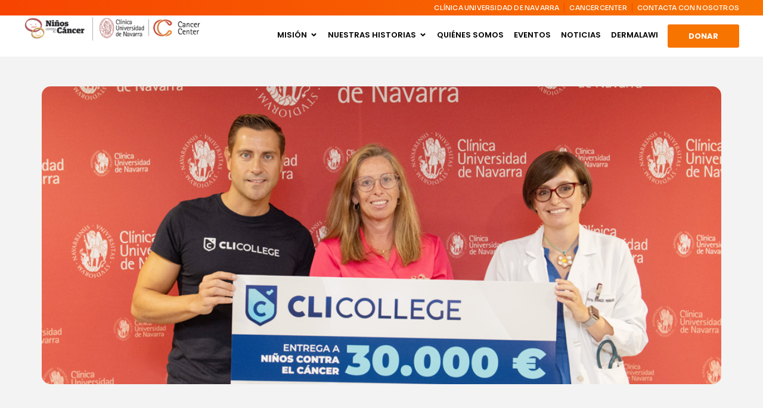

--- FILE ---
content_type: text/html; charset=UTF-8
request_url: https://www.ninoscontraelcancer.org/el-emprendedor-y-nadador-pablo-fernandez-dona-30000-euros-y-un-chute-de-superacion-para-ninos-contra-el-cancer/
body_size: 18418
content:
<!doctype html>
<html lang="es">
<head>
	<meta charset="UTF-8">
	<meta name="viewport" content="width=device-width, initial-scale=1">
	<link rel="profile" href="https://gmpg.org/xfn/11">
	<title>El emprendedor y nadador Pablo Fernández dona 30.000 euros y un ‘chute’ de superación para Niños contra el Cáncer &#8211; Niños Contra el Cáncer</title>
<meta name='robots' content='max-image-preview:large' />

<!-- Google Tag Manager for WordPress by gtm4wp.com -->
<script data-cfasync="false" data-pagespeed-no-defer>
	var gtm4wp_datalayer_name = "dataLayer";
	var dataLayer = dataLayer || [];
</script>
<!-- End Google Tag Manager for WordPress by gtm4wp.com --><link rel="alternate" type="application/rss+xml" title="Niños Contra el Cáncer &raquo; Feed" href="https://www.ninoscontraelcancer.org/feed/" />
<link rel="alternate" type="application/rss+xml" title="Niños Contra el Cáncer &raquo; Feed de los comentarios" href="https://www.ninoscontraelcancer.org/comments/feed/" />
<script>
window._wpemojiSettings = {"baseUrl":"https:\/\/s.w.org\/images\/core\/emoji\/15.0.3\/72x72\/","ext":".png","svgUrl":"https:\/\/s.w.org\/images\/core\/emoji\/15.0.3\/svg\/","svgExt":".svg","source":{"concatemoji":"https:\/\/www.ninoscontraelcancer.org\/wp-includes\/js\/wp-emoji-release.min.js?ver=78c774565ea9cdc15fab8a4a171d2b9d"}};
/*! This file is auto-generated */
!function(i,n){var o,s,e;function c(e){try{var t={supportTests:e,timestamp:(new Date).valueOf()};sessionStorage.setItem(o,JSON.stringify(t))}catch(e){}}function p(e,t,n){e.clearRect(0,0,e.canvas.width,e.canvas.height),e.fillText(t,0,0);var t=new Uint32Array(e.getImageData(0,0,e.canvas.width,e.canvas.height).data),r=(e.clearRect(0,0,e.canvas.width,e.canvas.height),e.fillText(n,0,0),new Uint32Array(e.getImageData(0,0,e.canvas.width,e.canvas.height).data));return t.every(function(e,t){return e===r[t]})}function u(e,t,n){switch(t){case"flag":return n(e,"\ud83c\udff3\ufe0f\u200d\u26a7\ufe0f","\ud83c\udff3\ufe0f\u200b\u26a7\ufe0f")?!1:!n(e,"\ud83c\uddfa\ud83c\uddf3","\ud83c\uddfa\u200b\ud83c\uddf3")&&!n(e,"\ud83c\udff4\udb40\udc67\udb40\udc62\udb40\udc65\udb40\udc6e\udb40\udc67\udb40\udc7f","\ud83c\udff4\u200b\udb40\udc67\u200b\udb40\udc62\u200b\udb40\udc65\u200b\udb40\udc6e\u200b\udb40\udc67\u200b\udb40\udc7f");case"emoji":return!n(e,"\ud83d\udc26\u200d\u2b1b","\ud83d\udc26\u200b\u2b1b")}return!1}function f(e,t,n){var r="undefined"!=typeof WorkerGlobalScope&&self instanceof WorkerGlobalScope?new OffscreenCanvas(300,150):i.createElement("canvas"),a=r.getContext("2d",{willReadFrequently:!0}),o=(a.textBaseline="top",a.font="600 32px Arial",{});return e.forEach(function(e){o[e]=t(a,e,n)}),o}function t(e){var t=i.createElement("script");t.src=e,t.defer=!0,i.head.appendChild(t)}"undefined"!=typeof Promise&&(o="wpEmojiSettingsSupports",s=["flag","emoji"],n.supports={everything:!0,everythingExceptFlag:!0},e=new Promise(function(e){i.addEventListener("DOMContentLoaded",e,{once:!0})}),new Promise(function(t){var n=function(){try{var e=JSON.parse(sessionStorage.getItem(o));if("object"==typeof e&&"number"==typeof e.timestamp&&(new Date).valueOf()<e.timestamp+604800&&"object"==typeof e.supportTests)return e.supportTests}catch(e){}return null}();if(!n){if("undefined"!=typeof Worker&&"undefined"!=typeof OffscreenCanvas&&"undefined"!=typeof URL&&URL.createObjectURL&&"undefined"!=typeof Blob)try{var e="postMessage("+f.toString()+"("+[JSON.stringify(s),u.toString(),p.toString()].join(",")+"));",r=new Blob([e],{type:"text/javascript"}),a=new Worker(URL.createObjectURL(r),{name:"wpTestEmojiSupports"});return void(a.onmessage=function(e){c(n=e.data),a.terminate(),t(n)})}catch(e){}c(n=f(s,u,p))}t(n)}).then(function(e){for(var t in e)n.supports[t]=e[t],n.supports.everything=n.supports.everything&&n.supports[t],"flag"!==t&&(n.supports.everythingExceptFlag=n.supports.everythingExceptFlag&&n.supports[t]);n.supports.everythingExceptFlag=n.supports.everythingExceptFlag&&!n.supports.flag,n.DOMReady=!1,n.readyCallback=function(){n.DOMReady=!0}}).then(function(){return e}).then(function(){var e;n.supports.everything||(n.readyCallback(),(e=n.source||{}).concatemoji?t(e.concatemoji):e.wpemoji&&e.twemoji&&(t(e.twemoji),t(e.wpemoji)))}))}((window,document),window._wpemojiSettings);
</script>
<style id='wp-emoji-styles-inline-css'>

	img.wp-smiley, img.emoji {
		display: inline !important;
		border: none !important;
		box-shadow: none !important;
		height: 1em !important;
		width: 1em !important;
		margin: 0 0.07em !important;
		vertical-align: -0.1em !important;
		background: none !important;
		padding: 0 !important;
	}
</style>
<link rel='stylesheet' id='wp-block-library-css' href='https://www.ninoscontraelcancer.org/wp-includes/css/dist/block-library/style.min.css?ver=78c774565ea9cdc15fab8a4a171d2b9d' media='all' />
<style id='classic-theme-styles-inline-css'>
/*! This file is auto-generated */
.wp-block-button__link{color:#fff;background-color:#32373c;border-radius:9999px;box-shadow:none;text-decoration:none;padding:calc(.667em + 2px) calc(1.333em + 2px);font-size:1.125em}.wp-block-file__button{background:#32373c;color:#fff;text-decoration:none}
</style>
<style id='global-styles-inline-css'>
:root{--wp--preset--aspect-ratio--square: 1;--wp--preset--aspect-ratio--4-3: 4/3;--wp--preset--aspect-ratio--3-4: 3/4;--wp--preset--aspect-ratio--3-2: 3/2;--wp--preset--aspect-ratio--2-3: 2/3;--wp--preset--aspect-ratio--16-9: 16/9;--wp--preset--aspect-ratio--9-16: 9/16;--wp--preset--color--black: #000000;--wp--preset--color--cyan-bluish-gray: #abb8c3;--wp--preset--color--white: #ffffff;--wp--preset--color--pale-pink: #f78da7;--wp--preset--color--vivid-red: #cf2e2e;--wp--preset--color--luminous-vivid-orange: #ff6900;--wp--preset--color--luminous-vivid-amber: #fcb900;--wp--preset--color--light-green-cyan: #7bdcb5;--wp--preset--color--vivid-green-cyan: #00d084;--wp--preset--color--pale-cyan-blue: #8ed1fc;--wp--preset--color--vivid-cyan-blue: #0693e3;--wp--preset--color--vivid-purple: #9b51e0;--wp--preset--gradient--vivid-cyan-blue-to-vivid-purple: linear-gradient(135deg,rgba(6,147,227,1) 0%,rgb(155,81,224) 100%);--wp--preset--gradient--light-green-cyan-to-vivid-green-cyan: linear-gradient(135deg,rgb(122,220,180) 0%,rgb(0,208,130) 100%);--wp--preset--gradient--luminous-vivid-amber-to-luminous-vivid-orange: linear-gradient(135deg,rgba(252,185,0,1) 0%,rgba(255,105,0,1) 100%);--wp--preset--gradient--luminous-vivid-orange-to-vivid-red: linear-gradient(135deg,rgba(255,105,0,1) 0%,rgb(207,46,46) 100%);--wp--preset--gradient--very-light-gray-to-cyan-bluish-gray: linear-gradient(135deg,rgb(238,238,238) 0%,rgb(169,184,195) 100%);--wp--preset--gradient--cool-to-warm-spectrum: linear-gradient(135deg,rgb(74,234,220) 0%,rgb(151,120,209) 20%,rgb(207,42,186) 40%,rgb(238,44,130) 60%,rgb(251,105,98) 80%,rgb(254,248,76) 100%);--wp--preset--gradient--blush-light-purple: linear-gradient(135deg,rgb(255,206,236) 0%,rgb(152,150,240) 100%);--wp--preset--gradient--blush-bordeaux: linear-gradient(135deg,rgb(254,205,165) 0%,rgb(254,45,45) 50%,rgb(107,0,62) 100%);--wp--preset--gradient--luminous-dusk: linear-gradient(135deg,rgb(255,203,112) 0%,rgb(199,81,192) 50%,rgb(65,88,208) 100%);--wp--preset--gradient--pale-ocean: linear-gradient(135deg,rgb(255,245,203) 0%,rgb(182,227,212) 50%,rgb(51,167,181) 100%);--wp--preset--gradient--electric-grass: linear-gradient(135deg,rgb(202,248,128) 0%,rgb(113,206,126) 100%);--wp--preset--gradient--midnight: linear-gradient(135deg,rgb(2,3,129) 0%,rgb(40,116,252) 100%);--wp--preset--font-size--small: 13px;--wp--preset--font-size--medium: 20px;--wp--preset--font-size--large: 36px;--wp--preset--font-size--x-large: 42px;--wp--preset--font-family--inter: "Inter", sans-serif;--wp--preset--font-family--cardo: Cardo;--wp--preset--spacing--20: 0.44rem;--wp--preset--spacing--30: 0.67rem;--wp--preset--spacing--40: 1rem;--wp--preset--spacing--50: 1.5rem;--wp--preset--spacing--60: 2.25rem;--wp--preset--spacing--70: 3.38rem;--wp--preset--spacing--80: 5.06rem;--wp--preset--shadow--natural: 6px 6px 9px rgba(0, 0, 0, 0.2);--wp--preset--shadow--deep: 12px 12px 50px rgba(0, 0, 0, 0.4);--wp--preset--shadow--sharp: 6px 6px 0px rgba(0, 0, 0, 0.2);--wp--preset--shadow--outlined: 6px 6px 0px -3px rgba(255, 255, 255, 1), 6px 6px rgba(0, 0, 0, 1);--wp--preset--shadow--crisp: 6px 6px 0px rgba(0, 0, 0, 1);}:where(.is-layout-flex){gap: 0.5em;}:where(.is-layout-grid){gap: 0.5em;}body .is-layout-flex{display: flex;}.is-layout-flex{flex-wrap: wrap;align-items: center;}.is-layout-flex > :is(*, div){margin: 0;}body .is-layout-grid{display: grid;}.is-layout-grid > :is(*, div){margin: 0;}:where(.wp-block-columns.is-layout-flex){gap: 2em;}:where(.wp-block-columns.is-layout-grid){gap: 2em;}:where(.wp-block-post-template.is-layout-flex){gap: 1.25em;}:where(.wp-block-post-template.is-layout-grid){gap: 1.25em;}.has-black-color{color: var(--wp--preset--color--black) !important;}.has-cyan-bluish-gray-color{color: var(--wp--preset--color--cyan-bluish-gray) !important;}.has-white-color{color: var(--wp--preset--color--white) !important;}.has-pale-pink-color{color: var(--wp--preset--color--pale-pink) !important;}.has-vivid-red-color{color: var(--wp--preset--color--vivid-red) !important;}.has-luminous-vivid-orange-color{color: var(--wp--preset--color--luminous-vivid-orange) !important;}.has-luminous-vivid-amber-color{color: var(--wp--preset--color--luminous-vivid-amber) !important;}.has-light-green-cyan-color{color: var(--wp--preset--color--light-green-cyan) !important;}.has-vivid-green-cyan-color{color: var(--wp--preset--color--vivid-green-cyan) !important;}.has-pale-cyan-blue-color{color: var(--wp--preset--color--pale-cyan-blue) !important;}.has-vivid-cyan-blue-color{color: var(--wp--preset--color--vivid-cyan-blue) !important;}.has-vivid-purple-color{color: var(--wp--preset--color--vivid-purple) !important;}.has-black-background-color{background-color: var(--wp--preset--color--black) !important;}.has-cyan-bluish-gray-background-color{background-color: var(--wp--preset--color--cyan-bluish-gray) !important;}.has-white-background-color{background-color: var(--wp--preset--color--white) !important;}.has-pale-pink-background-color{background-color: var(--wp--preset--color--pale-pink) !important;}.has-vivid-red-background-color{background-color: var(--wp--preset--color--vivid-red) !important;}.has-luminous-vivid-orange-background-color{background-color: var(--wp--preset--color--luminous-vivid-orange) !important;}.has-luminous-vivid-amber-background-color{background-color: var(--wp--preset--color--luminous-vivid-amber) !important;}.has-light-green-cyan-background-color{background-color: var(--wp--preset--color--light-green-cyan) !important;}.has-vivid-green-cyan-background-color{background-color: var(--wp--preset--color--vivid-green-cyan) !important;}.has-pale-cyan-blue-background-color{background-color: var(--wp--preset--color--pale-cyan-blue) !important;}.has-vivid-cyan-blue-background-color{background-color: var(--wp--preset--color--vivid-cyan-blue) !important;}.has-vivid-purple-background-color{background-color: var(--wp--preset--color--vivid-purple) !important;}.has-black-border-color{border-color: var(--wp--preset--color--black) !important;}.has-cyan-bluish-gray-border-color{border-color: var(--wp--preset--color--cyan-bluish-gray) !important;}.has-white-border-color{border-color: var(--wp--preset--color--white) !important;}.has-pale-pink-border-color{border-color: var(--wp--preset--color--pale-pink) !important;}.has-vivid-red-border-color{border-color: var(--wp--preset--color--vivid-red) !important;}.has-luminous-vivid-orange-border-color{border-color: var(--wp--preset--color--luminous-vivid-orange) !important;}.has-luminous-vivid-amber-border-color{border-color: var(--wp--preset--color--luminous-vivid-amber) !important;}.has-light-green-cyan-border-color{border-color: var(--wp--preset--color--light-green-cyan) !important;}.has-vivid-green-cyan-border-color{border-color: var(--wp--preset--color--vivid-green-cyan) !important;}.has-pale-cyan-blue-border-color{border-color: var(--wp--preset--color--pale-cyan-blue) !important;}.has-vivid-cyan-blue-border-color{border-color: var(--wp--preset--color--vivid-cyan-blue) !important;}.has-vivid-purple-border-color{border-color: var(--wp--preset--color--vivid-purple) !important;}.has-vivid-cyan-blue-to-vivid-purple-gradient-background{background: var(--wp--preset--gradient--vivid-cyan-blue-to-vivid-purple) !important;}.has-light-green-cyan-to-vivid-green-cyan-gradient-background{background: var(--wp--preset--gradient--light-green-cyan-to-vivid-green-cyan) !important;}.has-luminous-vivid-amber-to-luminous-vivid-orange-gradient-background{background: var(--wp--preset--gradient--luminous-vivid-amber-to-luminous-vivid-orange) !important;}.has-luminous-vivid-orange-to-vivid-red-gradient-background{background: var(--wp--preset--gradient--luminous-vivid-orange-to-vivid-red) !important;}.has-very-light-gray-to-cyan-bluish-gray-gradient-background{background: var(--wp--preset--gradient--very-light-gray-to-cyan-bluish-gray) !important;}.has-cool-to-warm-spectrum-gradient-background{background: var(--wp--preset--gradient--cool-to-warm-spectrum) !important;}.has-blush-light-purple-gradient-background{background: var(--wp--preset--gradient--blush-light-purple) !important;}.has-blush-bordeaux-gradient-background{background: var(--wp--preset--gradient--blush-bordeaux) !important;}.has-luminous-dusk-gradient-background{background: var(--wp--preset--gradient--luminous-dusk) !important;}.has-pale-ocean-gradient-background{background: var(--wp--preset--gradient--pale-ocean) !important;}.has-electric-grass-gradient-background{background: var(--wp--preset--gradient--electric-grass) !important;}.has-midnight-gradient-background{background: var(--wp--preset--gradient--midnight) !important;}.has-small-font-size{font-size: var(--wp--preset--font-size--small) !important;}.has-medium-font-size{font-size: var(--wp--preset--font-size--medium) !important;}.has-large-font-size{font-size: var(--wp--preset--font-size--large) !important;}.has-x-large-font-size{font-size: var(--wp--preset--font-size--x-large) !important;}
:where(.wp-block-post-template.is-layout-flex){gap: 1.25em;}:where(.wp-block-post-template.is-layout-grid){gap: 1.25em;}
:where(.wp-block-columns.is-layout-flex){gap: 2em;}:where(.wp-block-columns.is-layout-grid){gap: 2em;}
:root :where(.wp-block-pullquote){font-size: 1.5em;line-height: 1.6;}
</style>
<link rel='stylesheet' id='contact-form-7-css' href='https://www.ninoscontraelcancer.org/wp-content/plugins/contact-form-7/includes/css/styles.css?ver=6.0' media='all' />
<link rel='stylesheet' id='woocommerce-layout-css' href='https://www.ninoscontraelcancer.org/wp-content/plugins/woocommerce/assets/css/woocommerce-layout.css?ver=9.3.5' media='all' />
<link rel='stylesheet' id='woocommerce-smallscreen-css' href='https://www.ninoscontraelcancer.org/wp-content/plugins/woocommerce/assets/css/woocommerce-smallscreen.css?ver=9.3.5' media='only screen and (max-width: 768px)' />
<link rel='stylesheet' id='woocommerce-general-css' href='https://www.ninoscontraelcancer.org/wp-content/plugins/woocommerce/assets/css/woocommerce.css?ver=9.3.5' media='all' />
<style id='woocommerce-inline-inline-css'>
.woocommerce form .form-row .required { visibility: visible; }
</style>
<link rel='stylesheet' id='hello-elementor-css' href='https://www.ninoscontraelcancer.org/wp-content/themes/hello-elementor/style.min.css?ver=3.1.1' media='all' />
<link rel='stylesheet' id='hello-elementor-theme-style-css' href='https://www.ninoscontraelcancer.org/wp-content/themes/hello-elementor/theme.min.css?ver=3.1.1' media='all' />
<link rel='stylesheet' id='hello-elementor-header-footer-css' href='https://www.ninoscontraelcancer.org/wp-content/themes/hello-elementor/header-footer.min.css?ver=3.1.1' media='all' />
<link rel='stylesheet' id='elementor-frontend-css' href='https://www.ninoscontraelcancer.org/wp-content/plugins/elementor/assets/css/frontend.min.css?ver=3.24.7' media='all' />
<link rel='stylesheet' id='elementor-post-540941-css' href='https://www.ninoscontraelcancer.org/wp-content/uploads/elementor/css/post-540941.css?ver=1768977180' media='all' />
<link rel='stylesheet' id='widget-icon-list-css' href='https://www.ninoscontraelcancer.org/wp-content/plugins/elementor/assets/css/widget-icon-list.min.css?ver=3.24.7' media='all' />
<link rel='stylesheet' id='widget-image-css' href='https://www.ninoscontraelcancer.org/wp-content/plugins/elementor/assets/css/widget-image.min.css?ver=3.24.7' media='all' />
<link rel='stylesheet' id='widget-heading-css' href='https://www.ninoscontraelcancer.org/wp-content/plugins/elementor/assets/css/widget-heading.min.css?ver=3.24.7' media='all' />
<link rel='stylesheet' id='e-animation-fadeIn-css' href='https://www.ninoscontraelcancer.org/wp-content/plugins/elementor/assets/lib/animations/styles/fadeIn.min.css?ver=3.24.7' media='all' />
<link rel='stylesheet' id='widget-mega-menu-css' href='https://www.ninoscontraelcancer.org/wp-content/plugins/elementor-pro/assets/css/widget-mega-menu.min.css?ver=3.24.4' media='all' />
<link rel='stylesheet' id='widget-nav-menu-css' href='https://www.ninoscontraelcancer.org/wp-content/plugins/elementor-pro/assets/css/widget-nav-menu.min.css?ver=3.24.4' media='all' />
<link rel='stylesheet' id='widget-social-icons-css' href='https://www.ninoscontraelcancer.org/wp-content/plugins/elementor/assets/css/widget-social-icons.min.css?ver=3.24.7' media='all' />
<link rel='stylesheet' id='e-apple-webkit-css' href='https://www.ninoscontraelcancer.org/wp-content/plugins/elementor/assets/css/conditionals/apple-webkit.min.css?ver=3.24.7' media='all' />
<link rel='stylesheet' id='widget-text-editor-css' href='https://www.ninoscontraelcancer.org/wp-content/plugins/elementor/assets/css/widget-text-editor.min.css?ver=3.24.7' media='all' />
<link rel='stylesheet' id='widget-theme-elements-css' href='https://www.ninoscontraelcancer.org/wp-content/plugins/elementor-pro/assets/css/widget-theme-elements.min.css?ver=3.24.4' media='all' />
<link rel='stylesheet' id='widget-posts-css' href='https://www.ninoscontraelcancer.org/wp-content/plugins/elementor-pro/assets/css/widget-posts.min.css?ver=3.24.4' media='all' />
<link rel='stylesheet' id='swiper-css' href='https://www.ninoscontraelcancer.org/wp-content/plugins/elementor/assets/lib/swiper/v8/css/swiper.min.css?ver=8.4.5' media='all' />
<link rel='stylesheet' id='e-swiper-css' href='https://www.ninoscontraelcancer.org/wp-content/plugins/elementor/assets/css/conditionals/e-swiper.min.css?ver=3.24.7' media='all' />
<link rel='stylesheet' id='elementor-pro-css' href='https://www.ninoscontraelcancer.org/wp-content/plugins/elementor-pro/assets/css/frontend.min.css?ver=3.24.4' media='all' />
<link rel='stylesheet' id='wpdt-elementor-widget-font-css' href='https://www.ninoscontraelcancer.org/wp-content/plugins/wpdatatables/integrations/page_builders/elementor/css/style.css?ver=3.4.2.32' media='all' />
<link rel='stylesheet' id='elementor-global-css' href='https://www.ninoscontraelcancer.org/wp-content/uploads/elementor/css/global.css?ver=1768977181' media='all' />
<link rel='stylesheet' id='elementor-post-540984-css' href='https://www.ninoscontraelcancer.org/wp-content/uploads/elementor/css/post-540984.css?ver=1768977181' media='all' />
<link rel='stylesheet' id='elementor-post-540959-css' href='https://www.ninoscontraelcancer.org/wp-content/uploads/elementor/css/post-540959.css?ver=1768977181' media='all' />
<link rel='stylesheet' id='elementor-post-540971-css' href='https://www.ninoscontraelcancer.org/wp-content/uploads/elementor/css/post-540971.css?ver=1768977181' media='all' />
<link rel='stylesheet' id='hello-elementor-child-style-css' href='https://www.ninoscontraelcancer.org/wp-content/themes/ninos-contra-el-cancer/style.css?ver=2.0.0' media='all' />
<link rel='stylesheet' id='google-fonts-1-css' href='https://fonts.googleapis.com/css?family=Sora%3A100%2C100italic%2C200%2C200italic%2C300%2C300italic%2C400%2C400italic%2C500%2C500italic%2C600%2C600italic%2C700%2C700italic%2C800%2C800italic%2C900%2C900italic%7CMerriweather%3A100%2C100italic%2C200%2C200italic%2C300%2C300italic%2C400%2C400italic%2C500%2C500italic%2C600%2C600italic%2C700%2C700italic%2C800%2C800italic%2C900%2C900italic%7CPoppins%3A100%2C100italic%2C200%2C200italic%2C300%2C300italic%2C400%2C400italic%2C500%2C500italic%2C600%2C600italic%2C700%2C700italic%2C800%2C800italic%2C900%2C900italic&#038;display=auto&#038;ver=78c774565ea9cdc15fab8a4a171d2b9d' media='all' />
<link rel="preconnect" href="https://fonts.gstatic.com/" crossorigin><script src="https://www.ninoscontraelcancer.org/wp-includes/js/jquery/jquery.min.js?ver=3.7.1" id="jquery-core-js"></script>
<script src="https://www.ninoscontraelcancer.org/wp-includes/js/jquery/jquery-migrate.min.js?ver=3.4.1" id="jquery-migrate-js"></script>
<script id="wdm_jq_validate-js-extra">
var wdm_ua_obj_l10n = {"req":"This field is required.","eml":"Por favor, introduce una direcci\u00f3n de correo electr\u00f3nico v\u00e1lida.","url":"Please enter a valid URL.","num":"Please enter a valid number.","min":"Please enter a value greater than or equal to 0"};
</script>
<script src="https://www.ninoscontraelcancer.org/wp-content/plugins/ultimate-auction/js/wdm-jquery-validate.js?ver=1.19.5" id="wdm_jq_validate-js"></script>
<script src="https://www.ninoscontraelcancer.org/wp-content/plugins/ultimate-auction/js/wdm-validate.js?ver=1.0" id="wdm_jq_valid-js"></script>
<script src="https://www.ninoscontraelcancer.org/wp-content/plugins/woocommerce/assets/js/jquery-blockui/jquery.blockUI.min.js?ver=2.7.0-wc.9.3.5" id="jquery-blockui-js" defer data-wp-strategy="defer"></script>
<script id="wc-add-to-cart-js-extra">
var wc_add_to_cart_params = {"ajax_url":"\/wp-admin\/admin-ajax.php","wc_ajax_url":"\/?wc-ajax=%%endpoint%%","i18n_view_cart":"Ver carrito","cart_url":"https:\/\/www.ninoscontraelcancer.org\/carrito\/","is_cart":"","cart_redirect_after_add":"yes"};
</script>
<script src="https://www.ninoscontraelcancer.org/wp-content/plugins/woocommerce/assets/js/frontend/add-to-cart.min.js?ver=9.3.5" id="wc-add-to-cart-js" defer data-wp-strategy="defer"></script>
<script src="https://www.ninoscontraelcancer.org/wp-content/plugins/woocommerce/assets/js/js-cookie/js.cookie.min.js?ver=2.1.4-wc.9.3.5" id="js-cookie-js" defer data-wp-strategy="defer"></script>
<script id="woocommerce-js-extra">
var woocommerce_params = {"ajax_url":"\/wp-admin\/admin-ajax.php","wc_ajax_url":"\/?wc-ajax=%%endpoint%%"};
</script>
<script src="https://www.ninoscontraelcancer.org/wp-content/plugins/woocommerce/assets/js/frontend/woocommerce.min.js?ver=9.3.5" id="woocommerce-js" defer data-wp-strategy="defer"></script>
<link rel="https://api.w.org/" href="https://www.ninoscontraelcancer.org/wp-json/" /><link rel="alternate" title="JSON" type="application/json" href="https://www.ninoscontraelcancer.org/wp-json/wp/v2/posts/535471" /><link rel="EditURI" type="application/rsd+xml" title="RSD" href="https://www.ninoscontraelcancer.org/xmlrpc.php?rsd" />

<link rel="canonical" href="https://www.ninoscontraelcancer.org/el-emprendedor-y-nadador-pablo-fernandez-dona-30000-euros-y-un-chute-de-superacion-para-ninos-contra-el-cancer/" />
<link rel='shortlink' href='https://www.ninoscontraelcancer.org/?p=535471' />
<link rel="alternate" title="oEmbed (JSON)" type="application/json+oembed" href="https://www.ninoscontraelcancer.org/wp-json/oembed/1.0/embed?url=https%3A%2F%2Fwww.ninoscontraelcancer.org%2Fel-emprendedor-y-nadador-pablo-fernandez-dona-30000-euros-y-un-chute-de-superacion-para-ninos-contra-el-cancer%2F" />
<link rel="alternate" title="oEmbed (XML)" type="text/xml+oembed" href="https://www.ninoscontraelcancer.org/wp-json/oembed/1.0/embed?url=https%3A%2F%2Fwww.ninoscontraelcancer.org%2Fel-emprendedor-y-nadador-pablo-fernandez-dona-30000-euros-y-un-chute-de-superacion-para-ninos-contra-el-cancer%2F&#038;format=xml" />
<script type="text/javascript">
(function(url){
	if(/(?:Chrome\/26\.0\.1410\.63 Safari\/537\.31|WordfenceTestMonBot)/.test(navigator.userAgent)){ return; }
	var addEvent = function(evt, handler) {
		if (window.addEventListener) {
			document.addEventListener(evt, handler, false);
		} else if (window.attachEvent) {
			document.attachEvent('on' + evt, handler);
		}
	};
	var removeEvent = function(evt, handler) {
		if (window.removeEventListener) {
			document.removeEventListener(evt, handler, false);
		} else if (window.detachEvent) {
			document.detachEvent('on' + evt, handler);
		}
	};
	var evts = 'contextmenu dblclick drag dragend dragenter dragleave dragover dragstart drop keydown keypress keyup mousedown mousemove mouseout mouseover mouseup mousewheel scroll'.split(' ');
	var logHuman = function() {
		if (window.wfLogHumanRan) { return; }
		window.wfLogHumanRan = true;
		var wfscr = document.createElement('script');
		wfscr.type = 'text/javascript';
		wfscr.async = true;
		wfscr.src = url + '&r=' + Math.random();
		(document.getElementsByTagName('head')[0]||document.getElementsByTagName('body')[0]).appendChild(wfscr);
		for (var i = 0; i < evts.length; i++) {
			removeEvent(evts[i], logHuman);
		}
	};
	for (var i = 0; i < evts.length; i++) {
		addEvent(evts[i], logHuman);
	}
})('//www.ninoscontraelcancer.org/?wordfence_lh=1&hid=3DFFEEEAEE80699E2BB1C07EC404AD6A');
</script>
<!-- Google Tag Manager for WordPress by gtm4wp.com -->
<!-- GTM Container placement set to footer -->
<script data-cfasync="false" data-pagespeed-no-defer>
	var dataLayer_content = {"pagePostType":"post","pagePostType2":"single-post","pageCategory":["noticias"],"pagePostAuthor":"Niños Contra el Cáncer"};
	dataLayer.push( dataLayer_content );
</script>
<script data-cfasync="false" data-pagespeed-no-defer>
(function(w,d,s,l,i){w[l]=w[l]||[];w[l].push({'gtm.start':
new Date().getTime(),event:'gtm.js'});var f=d.getElementsByTagName(s)[0],
j=d.createElement(s),dl=l!='dataLayer'?'&l='+l:'';j.async=true;j.src=
'//www.googletagmanager.com/gtm.js?id='+i+dl;f.parentNode.insertBefore(j,f);
})(window,document,'script','dataLayer','GTM-5J55HNZ');
</script>
<!-- End Google Tag Manager for WordPress by gtm4wp.com --><!-- This site is powered by WooCommerce Redsys Gateway Light v.6.2.1 - https://es.wordpress.org/plugins/woo-redsys-gateway-light/ -->	<noscript><style>.woocommerce-product-gallery{ opacity: 1 !important; }</style></noscript>
	<meta name="generator" content="Elementor 3.24.7; features: e_font_icon_svg, additional_custom_breakpoints, e_optimized_control_loading, e_element_cache; settings: css_print_method-external, google_font-enabled, font_display-auto">
			<style>
				.e-con.e-parent:nth-of-type(n+4):not(.e-lazyloaded):not(.e-no-lazyload),
				.e-con.e-parent:nth-of-type(n+4):not(.e-lazyloaded):not(.e-no-lazyload) * {
					background-image: none !important;
				}
				@media screen and (max-height: 1024px) {
					.e-con.e-parent:nth-of-type(n+3):not(.e-lazyloaded):not(.e-no-lazyload),
					.e-con.e-parent:nth-of-type(n+3):not(.e-lazyloaded):not(.e-no-lazyload) * {
						background-image: none !important;
					}
				}
				@media screen and (max-height: 640px) {
					.e-con.e-parent:nth-of-type(n+2):not(.e-lazyloaded):not(.e-no-lazyload),
					.e-con.e-parent:nth-of-type(n+2):not(.e-lazyloaded):not(.e-no-lazyload) * {
						background-image: none !important;
					}
				}
			</style>
			<style id='wp-fonts-local'>
@font-face{font-family:Inter;font-style:normal;font-weight:300 900;font-display:fallback;src:url('https://www.ninoscontraelcancer.org/wp-content/plugins/woocommerce/assets/fonts/Inter-VariableFont_slnt,wght.woff2') format('woff2');font-stretch:normal;}
@font-face{font-family:Cardo;font-style:normal;font-weight:400;font-display:fallback;src:url('https://www.ninoscontraelcancer.org/wp-content/plugins/woocommerce/assets/fonts/cardo_normal_400.woff2') format('woff2');}
</style>
<link rel="icon" href="https://www.ninoscontraelcancer.org/wp-content/uploads/2018/01/favicon.png" sizes="32x32" />
<link rel="icon" href="https://www.ninoscontraelcancer.org/wp-content/uploads/2018/01/favicon.png" sizes="192x192" />
<link rel="apple-touch-icon" href="https://www.ninoscontraelcancer.org/wp-content/uploads/2018/01/favicon.png" />
<meta name="msapplication-TileImage" content="https://www.ninoscontraelcancer.org/wp-content/uploads/2018/01/favicon.png" />
</head>
<body class="post-template-default single single-post postid-535471 single-format-standard wp-custom-logo theme-hello-elementor woocommerce-no-js elementor-default elementor-kit-540941 elementor-page-540971">


<a class="skip-link screen-reader-text" href="#content">Ir al contenido</a>

		<div data-elementor-type="header" data-elementor-id="540984" class="elementor elementor-540984 elementor-location-header" data-elementor-post-type="elementor_library">
			<div class="elementor-element elementor-element-24f7e34f e-con-full elementor-hidden-mobile e-flex e-con e-parent" data-id="24f7e34f" data-element_type="container" data-settings="{&quot;background_background&quot;:&quot;gradient&quot;}">
				<div class="elementor-element elementor-element-4e1fd8d6 elementor-icon-list--layout-inline elementor-list-item-link-full_width elementor-widget elementor-widget-icon-list" data-id="4e1fd8d6" data-element_type="widget" data-widget_type="icon-list.default">
				<div class="elementor-widget-container">
					<ul class="elementor-icon-list-items elementor-inline-items">
							<li class="elementor-icon-list-item elementor-inline-item">
											<a href="https://www.cun.es/" target="_blank">

											<span class="elementor-icon-list-text">Clínica Universidad de Navarra</span>
											</a>
									</li>
								<li class="elementor-icon-list-item elementor-inline-item">
											<a href="https://cancercenter.cun.es/" target="_blank">

											<span class="elementor-icon-list-text">CANCERCENTER</span>
											</a>
									</li>
								<li class="elementor-icon-list-item elementor-inline-item">
											<a href="https://www.ninoscontraelcancer.org/contacto/" target="_blank">

											<span class="elementor-icon-list-text">CONTACTA CON NOSOTROS</span>
											</a>
									</li>
						</ul>
				</div>
				</div>
				</div>
		<div class="elementor-element elementor-element-6f68477d e-con-full elementor-hidden-tablet elementor-hidden-mobile e-flex e-con e-parent" data-id="6f68477d" data-element_type="container" data-settings="{&quot;background_background&quot;:&quot;classic&quot;,&quot;sticky&quot;:&quot;top&quot;,&quot;sticky_on&quot;:[&quot;desktop&quot;,&quot;tablet&quot;,&quot;mobile&quot;],&quot;sticky_offset&quot;:0,&quot;sticky_effects_offset&quot;:0}">
		<div class="elementor-element elementor-element-2e62f4ff e-con-full e-flex e-con e-child" data-id="2e62f4ff" data-element_type="container">
				<div class="elementor-element elementor-element-761c7db4 elementor-widget elementor-widget-image" data-id="761c7db4" data-element_type="widget" data-widget_type="image.default">
				<div class="elementor-widget-container">
														<a href="https://www.ninoscontraelcancer.org">
							<img fetchpriority="high" width="768" height="113" src="https://www.ninoscontraelcancer.org/wp-content/uploads/2024/10/Captura-de-pantalla-2023-06-05-a-las-22.31.57-768x113.png" class="attachment-medium_large size-medium_large wp-image-540945" alt="Logo NIÑOS CONTRA EN CÁNCER - Clínica Universidad de Navarra - Cáncer Center" srcset="https://www.ninoscontraelcancer.org/wp-content/uploads/2024/10/Captura-de-pantalla-2023-06-05-a-las-22.31.57-768x113.png 768w, https://www.ninoscontraelcancer.org/wp-content/uploads/2024/10/Captura-de-pantalla-2023-06-05-a-las-22.31.57-300x44.png 300w, https://www.ninoscontraelcancer.org/wp-content/uploads/2024/10/Captura-de-pantalla-2023-06-05-a-las-22.31.57-600x88.png 600w, https://www.ninoscontraelcancer.org/wp-content/uploads/2024/10/Captura-de-pantalla-2023-06-05-a-las-22.31.57.png 910w" sizes="(max-width: 768px) 100vw, 768px" />								</a>
													</div>
				</div>
				</div>
		<div class="elementor-element elementor-element-63c51bba e-con-full e-flex e-con e-child" data-id="63c51bba" data-element_type="container">
				<div class="elementor-element elementor-element-5f61194 e-full_width e-n-menu-layout-horizontal e-n-menu-tablet elementor-widget elementor-widget-n-menu" data-id="5f61194" data-element_type="widget" data-settings="{&quot;menu_items&quot;:[{&quot;item_title&quot;:&quot;MISI\u00d3N&quot;,&quot;_id&quot;:&quot;2ef27ae&quot;,&quot;item_link&quot;:{&quot;url&quot;:&quot;https:\/\/www.ninoscontraelcancer.org\/destino\/&quot;,&quot;is_external&quot;:&quot;&quot;,&quot;nofollow&quot;:&quot;&quot;,&quot;custom_attributes&quot;:&quot;&quot;},&quot;item_dropdown_content&quot;:&quot;yes&quot;,&quot;item_icon&quot;:{&quot;value&quot;:&quot;&quot;,&quot;library&quot;:&quot;&quot;},&quot;item_icon_active&quot;:null,&quot;element_id&quot;:&quot;&quot;},{&quot;item_title&quot;:&quot;NUESTRAS HISTORIAS&quot;,&quot;_id&quot;:&quot;188f7de&quot;,&quot;item_dropdown_content&quot;:&quot;yes&quot;,&quot;item_link&quot;:{&quot;url&quot;:&quot;&quot;,&quot;is_external&quot;:&quot;&quot;,&quot;nofollow&quot;:&quot;&quot;,&quot;custom_attributes&quot;:&quot;&quot;},&quot;item_icon&quot;:{&quot;value&quot;:&quot;&quot;,&quot;library&quot;:&quot;&quot;},&quot;item_icon_active&quot;:null,&quot;element_id&quot;:&quot;&quot;},{&quot;item_title&quot;:&quot;QUI\u00c9NES SOMOS&quot;,&quot;_id&quot;:&quot;15b266d&quot;,&quot;item_link&quot;:{&quot;url&quot;:&quot;https:\/\/www.ninoscontraelcancer.org\/quienes-somos\/donantes-y-colaboradores\/&quot;,&quot;is_external&quot;:&quot;&quot;,&quot;nofollow&quot;:&quot;&quot;,&quot;custom_attributes&quot;:&quot;&quot;},&quot;item_dropdown_content&quot;:&quot;&quot;,&quot;item_icon&quot;:{&quot;value&quot;:&quot;&quot;,&quot;library&quot;:&quot;&quot;},&quot;item_icon_active&quot;:null,&quot;element_id&quot;:&quot;&quot;},{&quot;item_title&quot;:&quot;EVENTOS&quot;,&quot;item_link&quot;:{&quot;url&quot;:&quot;https:\/\/www.ninoscontraelcancer.org\/eventos\/&quot;,&quot;is_external&quot;:&quot;&quot;,&quot;nofollow&quot;:&quot;&quot;,&quot;custom_attributes&quot;:&quot;&quot;},&quot;item_dropdown_content&quot;:&quot;&quot;,&quot;_id&quot;:&quot;a0e8cb3&quot;,&quot;item_icon&quot;:{&quot;value&quot;:&quot;&quot;,&quot;library&quot;:&quot;&quot;},&quot;item_icon_active&quot;:null,&quot;element_id&quot;:&quot;&quot;},{&quot;item_title&quot;:&quot;NOTICIAS&quot;,&quot;_id&quot;:&quot;3a25b0e&quot;,&quot;item_link&quot;:{&quot;url&quot;:&quot;https:\/\/www.ninoscontraelcancer.org\/noticias&quot;,&quot;is_external&quot;:&quot;&quot;,&quot;nofollow&quot;:&quot;&quot;,&quot;custom_attributes&quot;:&quot;&quot;},&quot;item_dropdown_content&quot;:&quot;no&quot;,&quot;item_icon&quot;:{&quot;value&quot;:&quot;&quot;,&quot;library&quot;:&quot;&quot;},&quot;item_icon_active&quot;:null,&quot;element_id&quot;:&quot;&quot;},{&quot;_id&quot;:&quot;9b86d1b&quot;,&quot;item_title&quot;:&quot;DERMALAWI&quot;,&quot;item_link&quot;:{&quot;url&quot;:&quot;https:\/\/www.ninoscontraelcancer.org\/dermalawi\/&quot;,&quot;is_external&quot;:&quot;&quot;,&quot;nofollow&quot;:&quot;&quot;,&quot;custom_attributes&quot;:&quot;&quot;},&quot;item_dropdown_content&quot;:&quot;no&quot;,&quot;item_icon&quot;:{&quot;value&quot;:&quot;&quot;,&quot;library&quot;:&quot;&quot;},&quot;item_icon_active&quot;:null,&quot;element_id&quot;:&quot;&quot;}],&quot;item_position_horizontal&quot;:&quot;end&quot;,&quot;open_animation&quot;:&quot;fadeIn&quot;,&quot;menu_item_title_distance_from_content&quot;:{&quot;unit&quot;:&quot;px&quot;,&quot;size&quot;:15,&quot;sizes&quot;:[]},&quot;content_width&quot;:&quot;full_width&quot;,&quot;item_layout&quot;:&quot;horizontal&quot;,&quot;open_on&quot;:&quot;hover&quot;,&quot;horizontal_scroll&quot;:&quot;disable&quot;,&quot;breakpoint_selector&quot;:&quot;tablet&quot;,&quot;menu_item_title_distance_from_content_tablet&quot;:{&quot;unit&quot;:&quot;px&quot;,&quot;size&quot;:&quot;&quot;,&quot;sizes&quot;:[]},&quot;menu_item_title_distance_from_content_mobile&quot;:{&quot;unit&quot;:&quot;px&quot;,&quot;size&quot;:&quot;&quot;,&quot;sizes&quot;:[]}}" data-widget_type="mega-menu.default">
				<div class="elementor-widget-container">
					<nav class="e-n-menu" data-widget-number="100" aria-label="Menú">
					<button class="e-n-menu-toggle" id="menu-toggle-100" aria-haspopup="true" aria-expanded="false" aria-controls="menubar-100" aria-label="Alternar menú">
			<span class="e-n-menu-toggle-icon e-open">
				<svg class="e-font-icon-svg e-eicon-menu-bar" viewBox="0 0 1000 1000" xmlns="http://www.w3.org/2000/svg"><path d="M104 333H896C929 333 958 304 958 271S929 208 896 208H104C71 208 42 237 42 271S71 333 104 333ZM104 583H896C929 583 958 554 958 521S929 458 896 458H104C71 458 42 487 42 521S71 583 104 583ZM104 833H896C929 833 958 804 958 771S929 708 896 708H104C71 708 42 737 42 771S71 833 104 833Z"></path></svg>			</span>
			<span class="e-n-menu-toggle-icon e-close">
				<svg class="e-font-icon-svg e-eicon-close" viewBox="0 0 1000 1000" xmlns="http://www.w3.org/2000/svg"><path d="M742 167L500 408 258 167C246 154 233 150 217 150 196 150 179 158 167 167 154 179 150 196 150 212 150 229 154 242 171 254L408 500 167 742C138 771 138 800 167 829 196 858 225 858 254 829L496 587 738 829C750 842 767 846 783 846 800 846 817 842 829 829 842 817 846 804 846 783 846 767 842 750 829 737L588 500 833 258C863 229 863 200 833 171 804 137 775 137 742 167Z"></path></svg>			</span>
		</button>
					<div class="e-n-menu-wrapper" id="menubar-100" aria-labelledby="menu-toggle-100">
				<ul class="e-n-menu-heading">
								<li class="e-n-menu-item">
				<div id="e-n-menu-title-1001" class="e-n-menu-title">
					<a class="e-n-menu-title-container e-focus e-link" href="https://www.ninoscontraelcancer.org/destino/">												<span class="e-n-menu-title-text">
							MISIÓN						</span>
					</a>											<button id="e-n-menu-dropdown-icon-1001" class="e-n-menu-dropdown-icon e-focus" data-tab-index="1" aria-haspopup="true" aria-expanded="false" aria-controls="e-n-menu-content-1001" >
							<span class="e-n-menu-dropdown-icon-opened">
								<svg aria-hidden="true" class="e-font-icon-svg e-fas-angle-up" viewBox="0 0 320 512" xmlns="http://www.w3.org/2000/svg"><path d="M177 159.7l136 136c9.4 9.4 9.4 24.6 0 33.9l-22.6 22.6c-9.4 9.4-24.6 9.4-33.9 0L160 255.9l-96.4 96.4c-9.4 9.4-24.6 9.4-33.9 0L7 329.7c-9.4-9.4-9.4-24.6 0-33.9l136-136c9.4-9.5 24.6-9.5 34-.1z"></path></svg>								<span class="elementor-screen-only">Cerrar MISIÓN</span>
							</span>
							<span class="e-n-menu-dropdown-icon-closed">
								<svg aria-hidden="true" class="e-font-icon-svg e-fas-angle-down" viewBox="0 0 320 512" xmlns="http://www.w3.org/2000/svg"><path d="M143 352.3L7 216.3c-9.4-9.4-9.4-24.6 0-33.9l22.6-22.6c9.4-9.4 24.6-9.4 33.9 0l96.4 96.4 96.4-96.4c9.4-9.4 24.6-9.4 33.9 0l22.6 22.6c9.4 9.4 9.4 24.6 0 33.9l-136 136c-9.2 9.4-24.4 9.4-33.8 0z"></path></svg>								<span class="elementor-screen-only">Abrir MISIÓN</span>
							</span>
						</button>
									</div>
									<div class="e-n-menu-content">
						<div id="e-n-menu-content-1001" data-tab-index="1" aria-labelledby="e-n-menu-dropdown-icon-1001" class="elementor-element elementor-element-c9d37dd e-con-full e-flex e-con e-child" data-id="c9d37dd" data-element_type="container">
		<a class="elementor-element elementor-element-64eac21c e-con-full e-flex e-con e-child" data-id="64eac21c" data-element_type="container" data-settings="{&quot;background_background&quot;:&quot;classic&quot;}">
				<div class="elementor-element elementor-element-2bcccf9a elementor-widget elementor-widget-heading" data-id="2bcccf9a" data-element_type="widget" data-widget_type="heading.default">
				<div class="elementor-widget-container">
			<h2 class="elementor-heading-title elementor-size-default">VENCER AL CÁNCER INFANTIL</h2>		</div>
				</div>
				</a>
		<a class="elementor-element elementor-element-2de5f572 e-con-full e-flex e-con e-child" data-id="2de5f572" data-element_type="container" data-settings="{&quot;background_background&quot;:&quot;classic&quot;}" href="https://www.ninoscontraelcancer.org/destino/investigacion/">
				<div class="elementor-element elementor-element-d3d76b3 elementor-widget elementor-widget-heading" data-id="d3d76b3" data-element_type="widget" data-widget_type="heading.default">
				<div class="elementor-widget-container">
			<h6 class="elementor-heading-title elementor-size-default">INVESTIGACIÓN</h6>		</div>
				</div>
				<div class="elementor-element elementor-element-29227b99 elementor-widget elementor-widget-heading" data-id="29227b99" data-element_type="widget" data-widget_type="heading.default">
				<div class="elementor-widget-container">
			<h3 class="elementor-heading-title elementor-size-default">Investigación traslacional</h3>		</div>
				</div>
				</a>
		<a class="elementor-element elementor-element-401564b1 e-con-full e-flex e-con e-child" data-id="401564b1" data-element_type="container" data-settings="{&quot;background_background&quot;:&quot;classic&quot;}" href="https://www.ninoscontraelcancer.org/destino/tratamientos/">
				<div class="elementor-element elementor-element-6c719725 elementor-widget elementor-widget-heading" data-id="6c719725" data-element_type="widget" data-widget_type="heading.default">
				<div class="elementor-widget-container">
			<h6 class="elementor-heading-title elementor-size-default">TRATAMIENTOS</h6>		</div>
				</div>
				<div class="elementor-element elementor-element-9d82503 elementor-widget elementor-widget-heading" data-id="9d82503" data-element_type="widget" data-widget_type="heading.default">
				<div class="elementor-widget-container">
			<h3 class="elementor-heading-title elementor-size-default">Apoyo integral y tratamientos especializados</h3>		</div>
				</div>
				</a>
				</div>
							</div>
							</li>
					<li class="e-n-menu-item">
				<div id="e-n-menu-title-1002" class="e-n-menu-title">
					<div class="e-n-menu-title-container">												<span class="e-n-menu-title-text">
							NUESTRAS HISTORIAS						</span>
					</div>											<button id="e-n-menu-dropdown-icon-1002" class="e-n-menu-dropdown-icon e-focus" data-tab-index="2" aria-haspopup="true" aria-expanded="false" aria-controls="e-n-menu-content-1002" >
							<span class="e-n-menu-dropdown-icon-opened">
								<svg aria-hidden="true" class="e-font-icon-svg e-fas-angle-up" viewBox="0 0 320 512" xmlns="http://www.w3.org/2000/svg"><path d="M177 159.7l136 136c9.4 9.4 9.4 24.6 0 33.9l-22.6 22.6c-9.4 9.4-24.6 9.4-33.9 0L160 255.9l-96.4 96.4c-9.4 9.4-24.6 9.4-33.9 0L7 329.7c-9.4-9.4-9.4-24.6 0-33.9l136-136c9.4-9.5 24.6-9.5 34-.1z"></path></svg>								<span class="elementor-screen-only">Cerrar NUESTRAS HISTORIAS</span>
							</span>
							<span class="e-n-menu-dropdown-icon-closed">
								<svg aria-hidden="true" class="e-font-icon-svg e-fas-angle-down" viewBox="0 0 320 512" xmlns="http://www.w3.org/2000/svg"><path d="M143 352.3L7 216.3c-9.4-9.4-9.4-24.6 0-33.9l22.6-22.6c9.4-9.4 24.6-9.4 33.9 0l96.4 96.4 96.4-96.4c9.4-9.4 24.6-9.4 33.9 0l22.6 22.6c9.4 9.4 9.4 24.6 0 33.9l-136 136c-9.2 9.4-24.4 9.4-33.8 0z"></path></svg>								<span class="elementor-screen-only">Abrir NUESTRAS HISTORIAS</span>
							</span>
						</button>
									</div>
									<div class="e-n-menu-content">
						<div id="e-n-menu-content-1002" data-tab-index="2" aria-labelledby="e-n-menu-dropdown-icon-1002" class="elementor-element elementor-element-3c722de8 e-con-full e-flex e-con e-child" data-id="3c722de8" data-element_type="container" data-settings="{&quot;background_background&quot;:&quot;classic&quot;}">
		<a class="elementor-element elementor-element-1a2093ae e-con-full e-flex e-con e-child" data-id="1a2093ae" data-element_type="container" data-settings="{&quot;background_background&quot;:&quot;classic&quot;}">
				<div class="elementor-element elementor-element-1c89c818 elementor-widget elementor-widget-heading" data-id="1c89c818" data-element_type="widget" data-widget_type="heading.default">
				<div class="elementor-widget-container">
			<h2 class="elementor-heading-title elementor-size-default">Investigar para curar</h2>		</div>
				</div>
				</a>
		<a class="elementor-element elementor-element-460e5d55 e-con-full e-flex e-con e-child" data-id="460e5d55" data-element_type="container" data-settings="{&quot;background_background&quot;:&quot;classic&quot;}" href="https://www.ninoscontraelcancer.org/nuestras-historias/#darell">
				<div class="elementor-element elementor-element-4ab9da8 elementor-widget elementor-widget-heading" data-id="4ab9da8" data-element_type="widget" data-widget_type="heading.default">
				<div class="elementor-widget-container">
			<h2 class="elementor-heading-title elementor-size-default">Darell</h2>		</div>
				</div>
				</a>
		<a class="elementor-element elementor-element-380a174b e-con-full e-flex e-con e-child" data-id="380a174b" data-element_type="container" data-settings="{&quot;background_background&quot;:&quot;classic&quot;}" href="https://www.ninoscontraelcancer.org/nuestras-historias/#benja">
				<div class="elementor-element elementor-element-1fa5c4a5 elementor-widget elementor-widget-heading" data-id="1fa5c4a5" data-element_type="widget" data-widget_type="heading.default">
				<div class="elementor-widget-container">
			<h2 class="elementor-heading-title elementor-size-default">Benja</h2>		</div>
				</div>
				</a>
		<a class="elementor-element elementor-element-10b72a12 e-con-full e-flex e-con e-child" data-id="10b72a12" data-element_type="container" data-settings="{&quot;background_background&quot;:&quot;classic&quot;}" href="https://www.ninoscontraelcancer.org/nuestras-historias/#karol">
				<div class="elementor-element elementor-element-695e4d74 elementor-widget elementor-widget-heading" data-id="695e4d74" data-element_type="widget" data-widget_type="heading.default">
				<div class="elementor-widget-container">
			<h2 class="elementor-heading-title elementor-size-default">Karol</h2>		</div>
				</div>
				</a>
				</div>
							</div>
							</li>
					<li class="e-n-menu-item">
				<div id="e-n-menu-title-1003" class="e-n-menu-title">
					<a class="e-n-menu-title-container e-focus e-link" href="https://www.ninoscontraelcancer.org/quienes-somos/donantes-y-colaboradores/">												<span class="e-n-menu-title-text">
							QUIÉNES SOMOS						</span>
					</a>									</div>
							</li>
					<li class="e-n-menu-item">
				<div id="e-n-menu-title-1004" class="e-n-menu-title">
					<a class="e-n-menu-title-container e-focus e-link" href="https://www.ninoscontraelcancer.org/eventos/">												<span class="e-n-menu-title-text">
							EVENTOS						</span>
					</a>									</div>
							</li>
					<li class="e-n-menu-item">
				<div id="e-n-menu-title-1005" class="e-n-menu-title">
					<a class="e-n-menu-title-container e-focus e-link" href="https://www.ninoscontraelcancer.org/noticias">												<span class="e-n-menu-title-text">
							NOTICIAS						</span>
					</a>									</div>
							</li>
					<li class="e-n-menu-item">
				<div id="e-n-menu-title-1006" class="e-n-menu-title">
					<a class="e-n-menu-title-container e-focus e-link" href="https://www.ninoscontraelcancer.org/dermalawi/">												<span class="e-n-menu-title-text">
							DERMALAWI						</span>
					</a>									</div>
							</li>
						</ul>
			</div>
		</nav>
				</div>
				</div>
				<div class="elementor-element elementor-element-31ce8142 elementor-hidden-mobile elementor-widget elementor-widget-button" data-id="31ce8142" data-element_type="widget" data-widget_type="button.default">
				<div class="elementor-widget-container">
					<div class="elementor-button-wrapper">
			<a class="elementor-button elementor-button-link elementor-size-sm" href="https://www.ninoscontraelcancer.org/donaciones/" target="_blank">
						<span class="elementor-button-content-wrapper">
									<span class="elementor-button-text">DONAR</span>
					</span>
					</a>
		</div>
				</div>
				</div>
				</div>
				</div>
		<div class="elementor-element elementor-element-6560d8b4 e-con-full elementor-hidden-desktop e-flex e-con e-parent" data-id="6560d8b4" data-element_type="container" data-settings="{&quot;background_background&quot;:&quot;classic&quot;,&quot;sticky&quot;:&quot;top&quot;,&quot;sticky_on&quot;:[&quot;desktop&quot;,&quot;tablet&quot;,&quot;mobile&quot;],&quot;sticky_offset&quot;:0,&quot;sticky_effects_offset&quot;:0}">
		<div class="elementor-element elementor-element-30bba7dc e-con-full e-flex e-con e-child" data-id="30bba7dc" data-element_type="container">
				<div class="elementor-element elementor-element-14569aad elementor-widget elementor-widget-image" data-id="14569aad" data-element_type="widget" data-widget_type="image.default">
				<div class="elementor-widget-container">
														<a href="https://www.ninoscontraelcancer.org">
							<img width="300" height="44" src="https://www.ninoscontraelcancer.org/wp-content/uploads/2024/10/Captura-de-pantalla-2023-06-05-a-las-22.31.57-300x44.png" class="attachment-medium size-medium wp-image-540945" alt="Logo NIÑOS CONTRA EN CÁNCER - Clínica Universidad de Navarra - Cáncer Center" srcset="https://www.ninoscontraelcancer.org/wp-content/uploads/2024/10/Captura-de-pantalla-2023-06-05-a-las-22.31.57-300x44.png 300w, https://www.ninoscontraelcancer.org/wp-content/uploads/2024/10/Captura-de-pantalla-2023-06-05-a-las-22.31.57-768x113.png 768w, https://www.ninoscontraelcancer.org/wp-content/uploads/2024/10/Captura-de-pantalla-2023-06-05-a-las-22.31.57-600x88.png 600w, https://www.ninoscontraelcancer.org/wp-content/uploads/2024/10/Captura-de-pantalla-2023-06-05-a-las-22.31.57.png 910w" sizes="(max-width: 300px) 100vw, 300px" />								</a>
													</div>
				</div>
				</div>
		<div class="elementor-element elementor-element-22a8cb67 e-con-full e-flex e-con e-child" data-id="22a8cb67" data-element_type="container">
				<div class="elementor-element elementor-element-ee0fb96 elementor-nav-menu__align-end elementor-nav-menu--stretch elementor-nav-menu__text-align-center elementor-nav-menu--dropdown-tablet elementor-nav-menu--toggle elementor-nav-menu--burger elementor-widget elementor-widget-nav-menu" data-id="ee0fb96" data-element_type="widget" data-settings="{&quot;full_width&quot;:&quot;stretch&quot;,&quot;layout&quot;:&quot;horizontal&quot;,&quot;submenu_icon&quot;:{&quot;value&quot;:&quot;&lt;svg class=\&quot;e-font-icon-svg e-fas-caret-down\&quot; viewBox=\&quot;0 0 320 512\&quot; xmlns=\&quot;http:\/\/www.w3.org\/2000\/svg\&quot;&gt;&lt;path d=\&quot;M31.3 192h257.3c17.8 0 26.7 21.5 14.1 34.1L174.1 354.8c-7.8 7.8-20.5 7.8-28.3 0L17.2 226.1C4.6 213.5 13.5 192 31.3 192z\&quot;&gt;&lt;\/path&gt;&lt;\/svg&gt;&quot;,&quot;library&quot;:&quot;fa-solid&quot;},&quot;toggle&quot;:&quot;burger&quot;}" data-widget_type="nav-menu.default">
				<div class="elementor-widget-container">
						<nav aria-label="Menú" class="elementor-nav-menu--main elementor-nav-menu__container elementor-nav-menu--layout-horizontal e--pointer-underline e--animation-fade">
				<ul id="menu-1-ee0fb96" class="elementor-nav-menu"><li class="menu-item menu-item-type-post_type menu-item-object-page menu-item-541090"><a href="https://www.ninoscontraelcancer.org/destino/" class="elementor-item">Misión</a></li>
<li class="menu-item menu-item-type-post_type menu-item-object-page menu-item-541094"><a href="https://www.ninoscontraelcancer.org/nuestras-historias/" class="elementor-item">Nuestras historias</a></li>
<li class="menu-item menu-item-type-post_type menu-item-object-page menu-item-541097"><a href="https://www.ninoscontraelcancer.org/quienes-somos/donantes-y-colaboradores/" class="elementor-item">Quiénes somos</a></li>
<li class="menu-item menu-item-type-post_type menu-item-object-page menu-item-548909"><a href="https://www.ninoscontraelcancer.org/dermalawi/" class="elementor-item">Dermalawi</a></li>
<li class="menu-item menu-item-type-post_type menu-item-object-page menu-item-541092"><a href="https://www.ninoscontraelcancer.org/eventos/" class="elementor-item">Eventos</a></li>
<li class="menu-item menu-item-type-post_type menu-item-object-page current_page_parent menu-item-541089"><a href="https://www.ninoscontraelcancer.org/noticias/" class="elementor-item">Noticias</a></li>
<li class="menu-item menu-item-type-post_type menu-item-object-page menu-item-541736"><a href="https://www.ninoscontraelcancer.org/donaciones/" class="elementor-item">Donar</a></li>
</ul>			</nav>
					<div class="elementor-menu-toggle" role="button" tabindex="0" aria-label="Alternar menú" aria-expanded="false">
			<svg aria-hidden="true" role="presentation" class="elementor-menu-toggle__icon--open e-font-icon-svg e-eicon-menu-bar" viewBox="0 0 1000 1000" xmlns="http://www.w3.org/2000/svg"><path d="M104 333H896C929 333 958 304 958 271S929 208 896 208H104C71 208 42 237 42 271S71 333 104 333ZM104 583H896C929 583 958 554 958 521S929 458 896 458H104C71 458 42 487 42 521S71 583 104 583ZM104 833H896C929 833 958 804 958 771S929 708 896 708H104C71 708 42 737 42 771S71 833 104 833Z"></path></svg><svg aria-hidden="true" role="presentation" class="elementor-menu-toggle__icon--close e-font-icon-svg e-eicon-close" viewBox="0 0 1000 1000" xmlns="http://www.w3.org/2000/svg"><path d="M742 167L500 408 258 167C246 154 233 150 217 150 196 150 179 158 167 167 154 179 150 196 150 212 150 229 154 242 171 254L408 500 167 742C138 771 138 800 167 829 196 858 225 858 254 829L496 587 738 829C750 842 767 846 783 846 800 846 817 842 829 829 842 817 846 804 846 783 846 767 842 750 829 737L588 500 833 258C863 229 863 200 833 171 804 137 775 137 742 167Z"></path></svg>			<span class="elementor-screen-only">Menú</span>
		</div>
					<nav class="elementor-nav-menu--dropdown elementor-nav-menu__container" aria-hidden="true">
				<ul id="menu-2-ee0fb96" class="elementor-nav-menu"><li class="menu-item menu-item-type-post_type menu-item-object-page menu-item-541090"><a href="https://www.ninoscontraelcancer.org/destino/" class="elementor-item" tabindex="-1">Misión</a></li>
<li class="menu-item menu-item-type-post_type menu-item-object-page menu-item-541094"><a href="https://www.ninoscontraelcancer.org/nuestras-historias/" class="elementor-item" tabindex="-1">Nuestras historias</a></li>
<li class="menu-item menu-item-type-post_type menu-item-object-page menu-item-541097"><a href="https://www.ninoscontraelcancer.org/quienes-somos/donantes-y-colaboradores/" class="elementor-item" tabindex="-1">Quiénes somos</a></li>
<li class="menu-item menu-item-type-post_type menu-item-object-page menu-item-548909"><a href="https://www.ninoscontraelcancer.org/dermalawi/" class="elementor-item" tabindex="-1">Dermalawi</a></li>
<li class="menu-item menu-item-type-post_type menu-item-object-page menu-item-541092"><a href="https://www.ninoscontraelcancer.org/eventos/" class="elementor-item" tabindex="-1">Eventos</a></li>
<li class="menu-item menu-item-type-post_type menu-item-object-page current_page_parent menu-item-541089"><a href="https://www.ninoscontraelcancer.org/noticias/" class="elementor-item" tabindex="-1">Noticias</a></li>
<li class="menu-item menu-item-type-post_type menu-item-object-page menu-item-541736"><a href="https://www.ninoscontraelcancer.org/donaciones/" class="elementor-item" tabindex="-1">Donar</a></li>
</ul>			</nav>
				</div>
				</div>
				</div>
				</div>
				</div>
				<div data-elementor-type="single-post" data-elementor-id="540971" class="elementor elementor-540971 elementor-location-single post-535471 post type-post status-publish format-standard has-post-thumbnail hentry category-noticias" data-elementor-post-type="elementor_library">
			<div class="elementor-element elementor-element-76a92854 e-flex e-con-boxed e-con e-parent" data-id="76a92854" data-element_type="container" data-settings="{&quot;background_background&quot;:&quot;classic&quot;}">
					<div class="e-con-inner">
				<div class="elementor-element elementor-element-10c41e28 elementor-widget elementor-widget-theme-post-featured-image elementor-widget-image" data-id="10c41e28" data-element_type="widget" data-widget_type="theme-post-featured-image.default">
				<div class="elementor-widget-container">
													<img width="1000" height="667" src="https://www.ninoscontraelcancer.org/wp-content/uploads/2023/08/Nadador-Pablo-Fernandez-1.jpg" class="attachment-1536x1536 size-1536x1536 wp-image-535472" alt="" srcset="https://www.ninoscontraelcancer.org/wp-content/uploads/2023/08/Nadador-Pablo-Fernandez-1.jpg 1000w, https://www.ninoscontraelcancer.org/wp-content/uploads/2023/08/Nadador-Pablo-Fernandez-1-300x200.jpg 300w, https://www.ninoscontraelcancer.org/wp-content/uploads/2023/08/Nadador-Pablo-Fernandez-1-768x512.jpg 768w, https://www.ninoscontraelcancer.org/wp-content/uploads/2023/08/Nadador-Pablo-Fernandez-1-600x400.jpg 600w" sizes="(max-width: 1000px) 100vw, 1000px" />													</div>
				</div>
					</div>
				</div>
		<div class="elementor-element elementor-element-3e4f8a3b e-flex e-con-boxed e-con e-parent" data-id="3e4f8a3b" data-element_type="container" id="contenido_noticia">
					<div class="e-con-inner">
				<div class="elementor-element elementor-element-5193b029 elementor-widget elementor-widget-theme-post-title elementor-page-title elementor-widget-heading" data-id="5193b029" data-element_type="widget" data-widget_type="theme-post-title.default">
				<div class="elementor-widget-container">
			<h1 class="elementor-heading-title elementor-size-default">El emprendedor y nadador Pablo Fernández dona 30.000 euros y un ‘chute’ de superación para Niños contra el Cáncer</h1>		</div>
				</div>
				<div class="elementor-element elementor-element-73f4d89b elementor-align-left elementor-mobile-align-left elementor-widget elementor-widget-post-info" data-id="73f4d89b" data-element_type="widget" data-widget_type="post-info.default">
				<div class="elementor-widget-container">
					<ul class="elementor-inline-items elementor-icon-list-items elementor-post-info">
								<li class="elementor-icon-list-item elementor-repeater-item-7f530f1 elementor-inline-item" itemprop="datePublished">
						<a href="https://www.ninoscontraelcancer.org/2023/08/17/">
														<span class="elementor-icon-list-text elementor-post-info__item elementor-post-info__item--type-date">
										<time>agosto 17, 2023</time>					</span>
									</a>
				</li>
				<li class="elementor-icon-list-item elementor-repeater-item-6863c75 elementor-inline-item" itemprop="author">
						<a href="https://www.ninoscontraelcancer.org/author/gbasterra/">
														<span class="elementor-icon-list-text elementor-post-info__item elementor-post-info__item--type-author">
										Niños Contra el Cáncer					</span>
									</a>
				</li>
				</ul>
				</div>
				</div>
				<div class="elementor-element elementor-element-671c6c4f elementor-widget elementor-widget-theme-post-content" data-id="671c6c4f" data-element_type="widget" data-widget_type="theme-post-content.default">
				<div class="elementor-widget-container">
			<p><strong>10 de agosto de 2023.- </strong>El emprendedor y nadador <a href="https://www.pablofernandez.com/" target="_blank" rel="noopener"><strong>Pablo Fernández</strong></a> ha donado esta mañana 30.000 euros para los programas de investigación oncológica infantil de <strong>Niños contra el Cáncer</strong>. Se suma así a los colaboradores que muestran su compromiso con este proyecto social de la Clínica Universidad de Navarra.</p>
<p>Entre profesionales sanitarios, pacientes pediátricos y sus familias, el co-fundador de Clikalia e impulsor de decenas de iniciativas empresariales, sociales, deportivas, medioambientales y solidarias, ha animado a la sociedad a contagiar el virus sano del afán de superación para hacer frente a las adversidades de la enfermedad y de la vida con una actitud positiva y constructiva.</p>
<p>En la mesa ha participado también <strong>Adriel Gordillo</strong>, paciente de la Unidad de Protonterapia del Cancer Center Clínica Universidad de Navarra y portero del equipo alevín del Atlético de Madrid. A sus 12 años, el esperanzador guardameta ha compartido su experiencia de superación de un rabdomiosarcoma gracias a su familia, al progreso de la ciencia, al desempeño médico y al deporte.</p>
<p>El <a href="https://www.cun.es/nuestros-profesionales/profesionales/alejandro-gallego-martinez" target="_blank" rel="noopener"><strong>Dr. Alejandro Gallego</strong></a>, especialista en Oncología Médica de la Clínica Universidad de Navarra, ha intervenido también en el coloquio para subrayar la importancia de la actitud positiva ante el cáncer entre pacientes y familiares, y su repercusión en el tratamiento. Además, ha destacado el presente y el futuro esperanzador del progreso de la Oncología.</p>
<p><strong>Pilar Lorenzo</strong>, directora de RSC de la Clínica Universidad de Navarra, ha agradecido la solidaridad de Pablo Fernández y su “compromiso e implicación con Niños Contra el Cáncer. Este respaldo nos anima a seguir avanzando en la investigación en cáncer infantil y a continuar dando la mano a familias que necesitan recursos para beneficiarse de los tratamientos oncológicos que ofrece la medicina de vanguardia”.<img decoding="async" src="https://www.ninoscontraelcancer.org/wp-content/uploads/2023/08/Nadador-Pablo-Fernandez-2.jpg" style="display: block; margin: 0 auto;" alt="" /><span style="font-size: 10px;"><strong>Pie de foto:</strong> Pablo Fernández entrega el cheque de 30.000 euros a Pilar Lorenzo, responsable de RSC de la Clínica Universidad de Navarra, entre profesionales sanitarios, pacientes y familiares.</span></p>
		</div>
				</div>
					</div>
				</div>
		<div class="elementor-element elementor-element-49f11a4 e-flex e-con-boxed e-con e-parent" data-id="49f11a4" data-element_type="container" data-settings="{&quot;background_background&quot;:&quot;classic&quot;}">
					<div class="e-con-inner">
				<div class="elementor-element elementor-element-190b18f9 elementor-widget elementor-widget-heading" data-id="190b18f9" data-element_type="widget" data-widget_type="heading.default">
				<div class="elementor-widget-container">
			<h2 class="elementor-heading-title elementor-size-default">Noticias Relacionadas</h2>		</div>
				</div>
				<div class="elementor-element elementor-element-5ef0835 elementor-posts__hover-none elementor-grid-2 elementor-grid-tablet-2 elementor-grid-mobile-1 elementor-posts--thumbnail-top elementor-widget elementor-widget-posts" data-id="5ef0835" data-element_type="widget" data-settings="{&quot;cards_row_gap&quot;:{&quot;unit&quot;:&quot;px&quot;,&quot;size&quot;:0,&quot;sizes&quot;:[]},&quot;cards_row_gap_tablet&quot;:{&quot;unit&quot;:&quot;px&quot;,&quot;size&quot;:71,&quot;sizes&quot;:[]},&quot;cards_row_gap_mobile&quot;:{&quot;unit&quot;:&quot;px&quot;,&quot;size&quot;:30,&quot;sizes&quot;:[]},&quot;cards_columns&quot;:&quot;2&quot;,&quot;cards_columns_tablet&quot;:&quot;2&quot;,&quot;cards_columns_mobile&quot;:&quot;1&quot;}" data-widget_type="posts.cards">
				<div class="elementor-widget-container">
					<div class="elementor-posts-container elementor-posts elementor-posts--skin-cards elementor-grid">
				<article class="elementor-post elementor-grid-item post-554661 post type-post status-publish format-standard has-post-thumbnail hentry category-noticias">
			<div class="elementor-post__card">
				<a class="elementor-post__thumbnail__link" href="https://www.ninoscontraelcancer.org/ya-estan-abiertas-las-inscripciones-para-la-x-carrera-de-los-valientes-a-favor-de-ninos-contra-el-cancer/" tabindex="-1" ><div class="elementor-post__thumbnail"><img loading="lazy" width="768" height="512" src="https://www.ninoscontraelcancer.org/wp-content/uploads/2026/01/X-Carrera-Valientes-Participantes-2-768x512.jpg" class="attachment-medium_large size-medium_large wp-image-554662" alt="Corredores Carrera de los Valientes" decoding="async" srcset="https://www.ninoscontraelcancer.org/wp-content/uploads/2026/01/X-Carrera-Valientes-Participantes-2-768x512.jpg 768w, https://www.ninoscontraelcancer.org/wp-content/uploads/2026/01/X-Carrera-Valientes-Participantes-2-300x200.jpg 300w, https://www.ninoscontraelcancer.org/wp-content/uploads/2026/01/X-Carrera-Valientes-Participantes-2-600x400.jpg 600w, https://www.ninoscontraelcancer.org/wp-content/uploads/2026/01/X-Carrera-Valientes-Participantes-2.jpg 1000w" sizes="(max-width: 768px) 100vw, 768px" /></div></a>
				<div class="elementor-post__text">
				<h4 class="elementor-post__title">
			<a href="https://www.ninoscontraelcancer.org/ya-estan-abiertas-las-inscripciones-para-la-x-carrera-de-los-valientes-a-favor-de-ninos-contra-el-cancer/" >
				Ya están abiertas las inscripciones para la X Carrera de los Valientes a favor de Niños Contra el Cáncer			</a>
		</h4>
				<div class="elementor-post__excerpt">
			<p>El campus de la Universidad de Navarra en Pamplona acogerá el próximo 15 de febrero la carrera solidaria que organiza cada año el programa social de la Clínica Universidad de Navarra.</p>
		</div>
				</div>
					</div>
		</article>
				<article class="elementor-post elementor-grid-item post-554361 post type-post status-publish format-standard has-post-thumbnail hentry category-noticias">
			<div class="elementor-post__card">
				<a class="elementor-post__thumbnail__link" href="https://www.ninoscontraelcancer.org/fundacion-la-caixa-renueva-su-compromiso-con-el-programa-ninos-contra-el-cancer/" tabindex="-1" ><div class="elementor-post__thumbnail"><img loading="lazy" width="768" height="512" src="https://www.ninoscontraelcancer.org/wp-content/uploads/2025/12/Fundacion-La-Caixa-NCC-Portada-1-768x512.jpg" class="attachment-medium_large size-medium_large wp-image-554369" alt="" decoding="async" srcset="https://www.ninoscontraelcancer.org/wp-content/uploads/2025/12/Fundacion-La-Caixa-NCC-Portada-1-768x512.jpg 768w, https://www.ninoscontraelcancer.org/wp-content/uploads/2025/12/Fundacion-La-Caixa-NCC-Portada-1-300x200.jpg 300w, https://www.ninoscontraelcancer.org/wp-content/uploads/2025/12/Fundacion-La-Caixa-NCC-Portada-1-600x400.jpg 600w, https://www.ninoscontraelcancer.org/wp-content/uploads/2025/12/Fundacion-La-Caixa-NCC-Portada-1.jpg 1000w" sizes="(max-width: 768px) 100vw, 768px" /></div></a>
				<div class="elementor-post__text">
				<h4 class="elementor-post__title">
			<a href="https://www.ninoscontraelcancer.org/fundacion-la-caixa-renueva-su-compromiso-con-el-programa-ninos-contra-el-cancer/" >
				Fundación “la Caixa” renueva su compromiso con el programa Niños contra el Cáncer			</a>
		</h4>
				<div class="elementor-post__excerpt">
			<p>La Fundación “la Caixa” aportará 25.000 euros para investigar el cáncer infantil y ayudar a las familias en el acceso a tratamientos diferenciales a través de CaixaBank.</p>
		</div>
				</div>
					</div>
		</article>
				</div>
		
				</div>
				</div>
					</div>
				</div>
				</div>
				<div data-elementor-type="footer" data-elementor-id="540959" class="elementor elementor-540959 elementor-location-footer" data-elementor-post-type="elementor_library">
			<div class="elementor-element elementor-element-7e4962ef e-flex e-con-boxed e-con e-parent" data-id="7e4962ef" data-element_type="container" data-settings="{&quot;background_background&quot;:&quot;classic&quot;}">
					<div class="e-con-inner">
		<div class="elementor-element elementor-element-63be713 e-con-full e-flex e-con e-child" data-id="63be713" data-element_type="container">
				<div class="elementor-element elementor-element-5998c5da elementor-widget elementor-widget-image" data-id="5998c5da" data-element_type="widget" data-widget_type="image.default">
				<div class="elementor-widget-container">
														<a href="https://www.ninoscontraelcancer.org">
							<img loading="lazy" width="768" height="113" src="https://www.ninoscontraelcancer.org/wp-content/uploads/2024/10/logos-footer.jpg" class="attachment-full size-full wp-image-540958" alt="Logo NIÑOS CONTRA EL CÁNCER - Clínica Universidad de Navarra - Cancer Center" srcset="https://www.ninoscontraelcancer.org/wp-content/uploads/2024/10/logos-footer.jpg 768w, https://www.ninoscontraelcancer.org/wp-content/uploads/2024/10/logos-footer-300x44.jpg 300w, https://www.ninoscontraelcancer.org/wp-content/uploads/2024/10/logos-footer-600x88.jpg 600w" sizes="(max-width: 768px) 100vw, 768px" />								</a>
													</div>
				</div>
				<div class="elementor-element elementor-element-1d7e68e7 elementor-shape-circle e-grid-align-left e-grid-align-tablet-center elementor-grid-0 elementor-widget elementor-widget-social-icons" data-id="1d7e68e7" data-element_type="widget" data-widget_type="social-icons.default">
				<div class="elementor-widget-container">
					<div class="elementor-social-icons-wrapper elementor-grid">
							<span class="elementor-grid-item">
					<a class="elementor-icon elementor-social-icon elementor-social-icon-facebook elementor-repeater-item-39f0823" href="https://es-es.facebook.com/ninoscontracancer" target="_blank">
						<span class="elementor-screen-only">Facebook</span>
						<svg class="e-font-icon-svg e-fab-facebook" viewBox="0 0 512 512" xmlns="http://www.w3.org/2000/svg"><path d="M504 256C504 119 393 8 256 8S8 119 8 256c0 123.78 90.69 226.38 209.25 245V327.69h-63V256h63v-54.64c0-62.15 37-96.48 93.67-96.48 27.14 0 55.52 4.84 55.52 4.84v61h-31.28c-30.8 0-40.41 19.12-40.41 38.73V256h68.78l-11 71.69h-57.78V501C413.31 482.38 504 379.78 504 256z"></path></svg>					</a>
				</span>
							<span class="elementor-grid-item">
					<a class="elementor-icon elementor-social-icon elementor-social-icon-instagram elementor-repeater-item-df15e7f" href="https://www.instagram.com/nccancer/?hl=es" target="_blank">
						<span class="elementor-screen-only">Instagram</span>
						<svg class="e-font-icon-svg e-fab-instagram" viewBox="0 0 448 512" xmlns="http://www.w3.org/2000/svg"><path d="M224.1 141c-63.6 0-114.9 51.3-114.9 114.9s51.3 114.9 114.9 114.9S339 319.5 339 255.9 287.7 141 224.1 141zm0 189.6c-41.1 0-74.7-33.5-74.7-74.7s33.5-74.7 74.7-74.7 74.7 33.5 74.7 74.7-33.6 74.7-74.7 74.7zm146.4-194.3c0 14.9-12 26.8-26.8 26.8-14.9 0-26.8-12-26.8-26.8s12-26.8 26.8-26.8 26.8 12 26.8 26.8zm76.1 27.2c-1.7-35.9-9.9-67.7-36.2-93.9-26.2-26.2-58-34.4-93.9-36.2-37-2.1-147.9-2.1-184.9 0-35.8 1.7-67.6 9.9-93.9 36.1s-34.4 58-36.2 93.9c-2.1 37-2.1 147.9 0 184.9 1.7 35.9 9.9 67.7 36.2 93.9s58 34.4 93.9 36.2c37 2.1 147.9 2.1 184.9 0 35.9-1.7 67.7-9.9 93.9-36.2 26.2-26.2 34.4-58 36.2-93.9 2.1-37 2.1-147.8 0-184.8zM398.8 388c-7.8 19.6-22.9 34.7-42.6 42.6-29.5 11.7-99.5 9-132.1 9s-102.7 2.6-132.1-9c-19.6-7.8-34.7-22.9-42.6-42.6-11.7-29.5-9-99.5-9-132.1s-2.6-102.7 9-132.1c7.8-19.6 22.9-34.7 42.6-42.6 29.5-11.7 99.5-9 132.1-9s102.7-2.6 132.1 9c19.6 7.8 34.7 22.9 42.6 42.6 11.7 29.5 9 99.5 9 132.1s2.7 102.7-9 132.1z"></path></svg>					</a>
				</span>
							<span class="elementor-grid-item">
					<a class="elementor-icon elementor-social-icon elementor-social-icon-linkedin elementor-repeater-item-919b876" href="https://www.linkedin.com/company/programa-ninos-contra-el-cancer/" target="_blank">
						<span class="elementor-screen-only">Linkedin</span>
						<svg class="e-font-icon-svg e-fab-linkedin" viewBox="0 0 448 512" xmlns="http://www.w3.org/2000/svg"><path d="M416 32H31.9C14.3 32 0 46.5 0 64.3v383.4C0 465.5 14.3 480 31.9 480H416c17.6 0 32-14.5 32-32.3V64.3c0-17.8-14.4-32.3-32-32.3zM135.4 416H69V202.2h66.5V416zm-33.2-243c-21.3 0-38.5-17.3-38.5-38.5S80.9 96 102.2 96c21.2 0 38.5 17.3 38.5 38.5 0 21.3-17.2 38.5-38.5 38.5zm282.1 243h-66.4V312c0-24.8-.5-56.7-34.5-56.7-34.6 0-39.9 27-39.9 54.9V416h-66.4V202.2h63.7v29.2h.9c8.9-16.8 30.6-34.5 62.9-34.5 67.2 0 79.7 44.3 79.7 101.9V416z"></path></svg>					</a>
				</span>
					</div>
				</div>
				</div>
				</div>
		<div class="elementor-element elementor-element-11a000da e-con-full e-flex e-con e-child" data-id="11a000da" data-element_type="container">
				<div class="elementor-element elementor-element-2c348412 elementor-tablet-align-center elementor-icon-list--layout-traditional elementor-list-item-link-full_width elementor-widget elementor-widget-icon-list" data-id="2c348412" data-element_type="widget" data-widget_type="icon-list.default">
				<div class="elementor-widget-container">
					<ul class="elementor-icon-list-items">
							<li class="elementor-icon-list-item">
											<a href="https://www.ninoscontraelcancer.org/proteccion-de-datos/" target="_blank">

											<span class="elementor-icon-list-text">Protección de datos</span>
											</a>
									</li>
								<li class="elementor-icon-list-item">
											<a href="https://www.ninoscontraelcancer.org/aviso-legal/" target="_blank">

											<span class="elementor-icon-list-text">Aviso Legal</span>
											</a>
									</li>
								<li class="elementor-icon-list-item">
											<a href="https://www.ninoscontraelcancer.org/aviso-legal" target="_blank">

											<span class="elementor-icon-list-text">Tratamiento datos personales</span>
											</a>
									</li>
								<li class="elementor-icon-list-item">
											<a href="https://www.ninoscontraelcancer.org/aviso-legal" target="_blank">

											<span class="elementor-icon-list-text">Política de cookies</span>
											</a>
									</li>
						</ul>
				</div>
				</div>
				</div>
		<div class="elementor-element elementor-element-3c94a3b1 e-con-full e-flex e-con e-child" data-id="3c94a3b1" data-element_type="container">
				<div class="elementor-element elementor-element-9333175 elementor-widget elementor-widget-text-editor" data-id="9333175" data-element_type="widget" data-widget_type="text-editor.default">
				<div class="elementor-widget-container">
							<p>Niños Contra el Cáncer canaliza el compromiso social de empresas, instituciones y particulares para realizar investigación oncológica infantil.</p>						</div>
				</div>
				<div class="elementor-element elementor-element-46937e2e elementor-tablet-align-center elementor-widget elementor-widget-button" data-id="46937e2e" data-element_type="widget" data-widget_type="button.default">
				<div class="elementor-widget-container">
					<div class="elementor-button-wrapper">
			<a class="elementor-button elementor-button-link elementor-size-sm" href="http://www.caixabank.es/donativos/NinosContraElCancer" target="_blank">
						<span class="elementor-button-content-wrapper">
									<span class="elementor-button-text">HAZ UN DONATIVO</span>
					</span>
					</a>
		</div>
				</div>
				</div>
				</div>
					</div>
				</div>
				</div>
		

<!-- GTM Container placement set to footer -->
<!-- Google Tag Manager (noscript) -->
				<noscript><iframe src="https://www.googletagmanager.com/ns.html?id=GTM-5J55HNZ" height="0" width="0" style="display:none;visibility:hidden" aria-hidden="true"></iframe></noscript>
<!-- End Google Tag Manager (noscript) -->			<script type='text/javascript'>
				const lazyloadRunObserver = () => {
					const lazyloadBackgrounds = document.querySelectorAll( `.e-con.e-parent:not(.e-lazyloaded)` );
					const lazyloadBackgroundObserver = new IntersectionObserver( ( entries ) => {
						entries.forEach( ( entry ) => {
							if ( entry.isIntersecting ) {
								let lazyloadBackground = entry.target;
								if( lazyloadBackground ) {
									lazyloadBackground.classList.add( 'e-lazyloaded' );
								}
								lazyloadBackgroundObserver.unobserve( entry.target );
							}
						});
					}, { rootMargin: '200px 0px 200px 0px' } );
					lazyloadBackgrounds.forEach( ( lazyloadBackground ) => {
						lazyloadBackgroundObserver.observe( lazyloadBackground );
					} );
				};
				const events = [
					'DOMContentLoaded',
					'elementor/lazyload/observe',
				];
				events.forEach( ( event ) => {
					document.addEventListener( event, lazyloadRunObserver );
				} );
			</script>
				<script>
		(function () {
			var c = document.body.className;
			c = c.replace(/woocommerce-no-js/, 'woocommerce-js');
			document.body.className = c;
		})();
	</script>
	<link rel='stylesheet' id='wdm_lightbox_css-css' href='https://www.ninoscontraelcancer.org/wp-content/plugins/ultimate-auction/lightbox/jquery.fs.boxer.css?ver=1.0' media='all' />
<link rel='stylesheet' id='wc-blocks-style-css' href='https://www.ninoscontraelcancer.org/wp-content/plugins/woocommerce/assets/client/blocks/wc-blocks.css?ver=wc-9.3.5' media='all' />
<link rel='stylesheet' id='wdm_auction_front_end_plugin_styling-css' href='https://www.ninoscontraelcancer.org/wp-content/plugins/ultimate-auction/css/ua-front-end-two.css?ver=1.0' media='all' />
<script src="https://www.ninoscontraelcancer.org/wp-includes/js/dist/hooks.min.js?ver=2810c76e705dd1a53b18" id="wp-hooks-js"></script>
<script src="https://www.ninoscontraelcancer.org/wp-includes/js/dist/i18n.min.js?ver=5e580eb46a90c2b997e6" id="wp-i18n-js"></script>
<script id="wp-i18n-js-after">
wp.i18n.setLocaleData( { 'text direction\u0004ltr': [ 'ltr' ] } );
</script>
<script src="https://www.ninoscontraelcancer.org/wp-content/plugins/contact-form-7/includes/swv/js/index.js?ver=6.0" id="swv-js"></script>
<script id="contact-form-7-js-translations">
( function( domain, translations ) {
	var localeData = translations.locale_data[ domain ] || translations.locale_data.messages;
	localeData[""].domain = domain;
	wp.i18n.setLocaleData( localeData, domain );
} )( "contact-form-7", {"translation-revision-date":"2024-11-03 12:43:42+0000","generator":"GlotPress\/4.0.1","domain":"messages","locale_data":{"messages":{"":{"domain":"messages","plural-forms":"nplurals=2; plural=n != 1;","lang":"es"},"This contact form is placed in the wrong place.":["Este formulario de contacto est\u00e1 situado en el lugar incorrecto."],"Error:":["Error:"]}},"comment":{"reference":"includes\/js\/index.js"}} );
</script>
<script id="contact-form-7-js-before">
var wpcf7 = {
    "api": {
        "root": "https:\/\/www.ninoscontraelcancer.org\/wp-json\/",
        "namespace": "contact-form-7\/v1"
    }
};
</script>
<script src="https://www.ninoscontraelcancer.org/wp-content/plugins/contact-form-7/includes/js/index.js?ver=6.0" id="contact-form-7-js"></script>
<script src="https://www.ninoscontraelcancer.org/wp-content/plugins/duracelltomi-google-tag-manager/dist/js/gtm4wp-form-move-tracker.js?ver=1.21" id="gtm4wp-form-move-tracker-js"></script>
<script src="https://www.ninoscontraelcancer.org/wp-content/themes/hello-elementor/assets/js/hello-frontend.min.js?ver=3.1.1" id="hello-theme-frontend-js"></script>
<script src="https://www.ninoscontraelcancer.org/wp-content/plugins/elementor-pro/assets/lib/sticky/jquery.sticky.min.js?ver=3.24.4" id="e-sticky-js"></script>
<script src="https://www.ninoscontraelcancer.org/wp-content/plugins/elementor-pro/assets/lib/smartmenus/jquery.smartmenus.min.js?ver=1.2.1" id="smartmenus-js"></script>
<script src="https://www.ninoscontraelcancer.org/wp-includes/js/imagesloaded.min.js?ver=5.0.0" id="imagesloaded-js"></script>
<script src="https://www.ninoscontraelcancer.org/wp-content/plugins/woocommerce/assets/js/sourcebuster/sourcebuster.min.js?ver=9.3.5" id="sourcebuster-js-js"></script>
<script id="wc-order-attribution-js-extra">
var wc_order_attribution = {"params":{"lifetime":1.0000000000000001e-5,"session":30,"base64":false,"ajaxurl":"https:\/\/www.ninoscontraelcancer.org\/wp-admin\/admin-ajax.php","prefix":"wc_order_attribution_","allowTracking":true},"fields":{"source_type":"current.typ","referrer":"current_add.rf","utm_campaign":"current.cmp","utm_source":"current.src","utm_medium":"current.mdm","utm_content":"current.cnt","utm_id":"current.id","utm_term":"current.trm","utm_source_platform":"current.plt","utm_creative_format":"current.fmt","utm_marketing_tactic":"current.tct","session_entry":"current_add.ep","session_start_time":"current_add.fd","session_pages":"session.pgs","session_count":"udata.vst","user_agent":"udata.uag"}};
</script>
<script src="https://www.ninoscontraelcancer.org/wp-content/plugins/woocommerce/assets/js/frontend/order-attribution.min.js?ver=9.3.5" id="wc-order-attribution-js"></script>
<script src="https://www.ninoscontraelcancer.org/wp-content/plugins/ultimate-auction/lightbox/jquery.fs.boxer.js?ver=1.9.0" id="wdm-lightbox-js-js"></script>
<script src="https://www.ninoscontraelcancer.org/wp-content/plugins/ultimate-auction/js/wdm-jquery.blockUI.js?ver=2.66.0-2013.10.09" id="wdm-block-ui-js-js"></script>
<script src="https://www.ninoscontraelcancer.org/wp-content/plugins/ultimate-auction/js/wdm-custom-js.js?ver=1.0" id="wdm-custom-js-js"></script>
<script src="https://www.ninoscontraelcancer.org/wp-content/plugins/elementor-pro/assets/js/webpack-pro.runtime.min.js?ver=3.24.4" id="elementor-pro-webpack-runtime-js"></script>
<script src="https://www.ninoscontraelcancer.org/wp-content/plugins/elementor/assets/js/webpack.runtime.min.js?ver=3.24.7" id="elementor-webpack-runtime-js"></script>
<script src="https://www.ninoscontraelcancer.org/wp-content/plugins/elementor/assets/js/frontend-modules.min.js?ver=3.24.7" id="elementor-frontend-modules-js"></script>
<script id="elementor-pro-frontend-js-before">
var ElementorProFrontendConfig = {"ajaxurl":"https:\/\/www.ninoscontraelcancer.org\/wp-admin\/admin-ajax.php","nonce":"4b49f8abe7","urls":{"assets":"https:\/\/www.ninoscontraelcancer.org\/wp-content\/plugins\/elementor-pro\/assets\/","rest":"https:\/\/www.ninoscontraelcancer.org\/wp-json\/"},"settings":{"lazy_load_background_images":true},"shareButtonsNetworks":{"facebook":{"title":"Facebook","has_counter":true},"twitter":{"title":"Twitter"},"linkedin":{"title":"LinkedIn","has_counter":true},"pinterest":{"title":"Pinterest","has_counter":true},"reddit":{"title":"Reddit","has_counter":true},"vk":{"title":"VK","has_counter":true},"odnoklassniki":{"title":"OK","has_counter":true},"tumblr":{"title":"Tumblr"},"digg":{"title":"Digg"},"skype":{"title":"Skype"},"stumbleupon":{"title":"StumbleUpon","has_counter":true},"mix":{"title":"Mix"},"telegram":{"title":"Telegram"},"pocket":{"title":"Pocket","has_counter":true},"xing":{"title":"XING","has_counter":true},"whatsapp":{"title":"WhatsApp"},"email":{"title":"Email"},"print":{"title":"Print"},"x-twitter":{"title":"X"},"threads":{"title":"Threads"}},"woocommerce":{"menu_cart":{"cart_page_url":"https:\/\/www.ninoscontraelcancer.org\/carrito\/","checkout_page_url":"https:\/\/www.ninoscontraelcancer.org\/finalizar-compra\/","fragments_nonce":"88f1c15e4d"}},"facebook_sdk":{"lang":"es_ES","app_id":""},"lottie":{"defaultAnimationUrl":"https:\/\/www.ninoscontraelcancer.org\/wp-content\/plugins\/elementor-pro\/modules\/lottie\/assets\/animations\/default.json"}};
</script>
<script src="https://www.ninoscontraelcancer.org/wp-content/plugins/elementor-pro/assets/js/frontend.min.js?ver=3.24.4" id="elementor-pro-frontend-js"></script>
<script src="https://www.ninoscontraelcancer.org/wp-includes/js/jquery/ui/core.min.js?ver=1.13.3" id="jquery-ui-core-js"></script>
<script id="elementor-frontend-js-before">
var elementorFrontendConfig = {"environmentMode":{"edit":false,"wpPreview":false,"isScriptDebug":false},"i18n":{"shareOnFacebook":"Compartir en Facebook","shareOnTwitter":"Compartir en Twitter","pinIt":"Pinear","download":"Descargar","downloadImage":"Descargar imagen","fullscreen":"Pantalla completa","zoom":"Zoom","share":"Compartir","playVideo":"Reproducir v\u00eddeo","previous":"Anterior","next":"Siguiente","close":"Cerrar","a11yCarouselWrapperAriaLabel":"Carrusel | Scroll horizontal: Flecha izquierda y derecha","a11yCarouselPrevSlideMessage":"Diapositiva anterior","a11yCarouselNextSlideMessage":"Diapositiva siguiente","a11yCarouselFirstSlideMessage":"Esta es la primera diapositiva","a11yCarouselLastSlideMessage":"Esta es la \u00faltima diapositiva","a11yCarouselPaginationBulletMessage":"Ir a la diapositiva"},"is_rtl":false,"breakpoints":{"xs":0,"sm":480,"md":768,"lg":1025,"xl":1440,"xxl":1600},"responsive":{"breakpoints":{"mobile":{"label":"M\u00f3vil vertical","value":767,"default_value":767,"direction":"max","is_enabled":true},"mobile_extra":{"label":"M\u00f3vil horizontal","value":880,"default_value":880,"direction":"max","is_enabled":false},"tablet":{"label":"Tableta vertical","value":1024,"default_value":1024,"direction":"max","is_enabled":true},"tablet_extra":{"label":"Tableta horizontal","value":1200,"default_value":1200,"direction":"max","is_enabled":false},"laptop":{"label":"Port\u00e1til","value":1366,"default_value":1366,"direction":"max","is_enabled":false},"widescreen":{"label":"Pantalla grande","value":2400,"default_value":2400,"direction":"min","is_enabled":false}},"hasCustomBreakpoints":false},"version":"3.24.7","is_static":false,"experimentalFeatures":{"e_font_icon_svg":true,"additional_custom_breakpoints":true,"container":true,"container_grid":true,"e_swiper_latest":true,"e_nested_atomic_repeaters":true,"e_optimized_control_loading":true,"e_onboarding":true,"theme_builder_v2":true,"hello-theme-header-footer":true,"home_screen":true,"ai-layout":true,"nested-elements":true,"editor_v2":true,"e_element_cache":true,"link-in-bio":true,"floating-buttons":true,"display-conditions":true,"form-submissions":true,"mega-menu":true},"urls":{"assets":"https:\/\/www.ninoscontraelcancer.org\/wp-content\/plugins\/elementor\/assets\/","ajaxurl":"https:\/\/www.ninoscontraelcancer.org\/wp-admin\/admin-ajax.php","uploadUrl":"https:\/\/www.ninoscontraelcancer.org\/wp-content\/uploads"},"nonces":{"floatingButtonsClickTracking":"920e827ec4"},"swiperClass":"swiper","settings":{"page":[],"editorPreferences":[]},"kit":{"active_breakpoints":["viewport_mobile","viewport_tablet"],"global_image_lightbox":"yes","lightbox_enable_counter":"yes","lightbox_enable_fullscreen":"yes","lightbox_enable_zoom":"yes","lightbox_enable_share":"yes","lightbox_title_src":"title","lightbox_description_src":"description","woocommerce_notices_elements":[],"hello_header_logo_type":"logo","hello_header_menu_layout":"horizontal","hello_footer_logo_type":"logo"},"post":{"id":535471,"title":"El%20emprendedor%20y%20nadador%20Pablo%20Fern%C3%A1ndez%20dona%2030.000%20euros%20y%20un%20%E2%80%98chute%E2%80%99%20de%20superaci%C3%B3n%20para%20Ni%C3%B1os%20contra%20el%20C%C3%A1ncer%20%E2%80%93%20Ni%C3%B1os%20Contra%20el%20C%C3%A1ncer","excerpt":"","featuredImage":"https:\/\/www.ninoscontraelcancer.org\/wp-content\/uploads\/2023\/08\/Nadador-Pablo-Fernandez-1.jpg"}};
</script>
<script src="https://www.ninoscontraelcancer.org/wp-content/plugins/elementor/assets/js/frontend.min.js?ver=3.24.7" id="elementor-frontend-js"></script>
<script src="https://www.ninoscontraelcancer.org/wp-content/plugins/elementor-pro/assets/js/elements-handlers.min.js?ver=3.24.4" id="pro-elements-handlers-js"></script>

</body>
</html>


--- FILE ---
content_type: text/css
request_url: https://www.ninoscontraelcancer.org/wp-content/uploads/elementor/css/post-540941.css?ver=1768977180
body_size: 1715
content:
.elementor-kit-540941{--e-global-color-primary:#F77401;--e-global-color-secondary:#54595F;--e-global-color-text:#7A7A7A;--e-global-color-accent:#F74401;--e-global-color-d6cfd9e:#FFFFFF;--e-global-typography-primary-font-family:"Sora";--e-global-typography-primary-font-weight:600;--e-global-typography-secondary-font-family:"Sora";--e-global-typography-secondary-font-weight:400;--e-global-typography-text-font-family:"Sora";--e-global-typography-text-font-weight:400;--e-global-typography-accent-font-family:"Sora";--e-global-typography-accent-font-weight:500;}.elementor-kit-540941 e-page-transition{background-color:#FFBC7D;}.elementor-kit-540941 h1{font-family:"Merriweather", Sans-serif;font-weight:800;font-style:italic;}.elementor-kit-540941 h2{font-family:"Merriweather", Sans-serif;font-weight:normal;}.elementor-kit-540941 h3{font-family:"Sora", Sans-serif;font-weight:700;}.elementor-kit-540941 h4{font-family:"Sora", Sans-serif;}.elementor-section.elementor-section-boxed > .elementor-container{max-width:1140px;}.e-con{--container-max-width:1140px;}.elementor-widget:not(:last-child){margin-block-end:20px;}.elementor-element{--widgets-spacing:20px 20px;}{}h1.entry-title{display:var(--page-title-display);}.site-header .site-branding{flex-direction:column;align-items:stretch;}.site-header{padding-inline-end:0px;padding-inline-start:0px;}.site-footer .site-branding{flex-direction:column;align-items:stretch;}@media(max-width:1024px){.elementor-section.elementor-section-boxed > .elementor-container{max-width:1024px;}.e-con{--container-max-width:1024px;}}@media(max-width:767px){.elementor-section.elementor-section-boxed > .elementor-container{max-width:767px;}.e-con{--container-max-width:767px;}}

--- FILE ---
content_type: text/css
request_url: https://www.ninoscontraelcancer.org/wp-content/uploads/elementor/css/post-540984.css?ver=1768977181
body_size: 33113
content:
.elementor-540984 .elementor-element.elementor-element-24f7e34f{--display:flex;--flex-direction:row-reverse;--container-widget-width:initial;--container-widget-height:100%;--container-widget-flex-grow:1;--container-widget-align-self:stretch;--flex-wrap-mobile:wrap-reverse;--background-transition:0.3s;--padding-top:5px;--padding-bottom:5px;--padding-left:40px;--padding-right:40px;}.elementor-540984 .elementor-element.elementor-element-24f7e34f:not(.elementor-motion-effects-element-type-background), .elementor-540984 .elementor-element.elementor-element-24f7e34f > .elementor-motion-effects-container > .elementor-motion-effects-layer{background-color:transparent;background-image:linear-gradient(90deg, var( --e-global-color-accent ) 0%, var( --e-global-color-primary ) 100%);}.elementor-540984 .elementor-element.elementor-element-24f7e34f, .elementor-540984 .elementor-element.elementor-element-24f7e34f::before{--border-transition:0.3s;}.elementor-540984 .elementor-element.elementor-element-4e1fd8d6 .elementor-icon-list-item:not(:last-child):after{content:"";border-color:var( --e-global-color-accent );}.elementor-540984 .elementor-element.elementor-element-4e1fd8d6 .elementor-icon-list-items:not(.elementor-inline-items) .elementor-icon-list-item:not(:last-child):after{border-top-style:solid;border-top-width:1px;}.elementor-540984 .elementor-element.elementor-element-4e1fd8d6 .elementor-icon-list-items.elementor-inline-items .elementor-icon-list-item:not(:last-child):after{border-left-style:solid;}.elementor-540984 .elementor-element.elementor-element-4e1fd8d6 .elementor-inline-items .elementor-icon-list-item:not(:last-child):after{border-left-width:1px;}.elementor-540984 .elementor-element.elementor-element-4e1fd8d6 .elementor-icon-list-icon i{transition:color 0.3s;}.elementor-540984 .elementor-element.elementor-element-4e1fd8d6 .elementor-icon-list-icon svg{transition:fill 0.3s;}.elementor-540984 .elementor-element.elementor-element-4e1fd8d6{--e-icon-list-icon-size:14px;--icon-vertical-offset:0px;}.elementor-540984 .elementor-element.elementor-element-4e1fd8d6 .elementor-icon-list-item > .elementor-icon-list-text, .elementor-540984 .elementor-element.elementor-element-4e1fd8d6 .elementor-icon-list-item > a{font-family:"Sora", Sans-serif;font-size:11px;font-weight:500;text-transform:uppercase;letter-spacing:0.2px;}.elementor-540984 .elementor-element.elementor-element-4e1fd8d6 .elementor-icon-list-text{color:var( --e-global-color-d6cfd9e );transition:color 0.3s;}.elementor-540984 .elementor-element.elementor-element-6f68477d{--display:flex;--flex-direction:row;--container-widget-width:initial;--container-widget-height:100%;--container-widget-flex-grow:1;--container-widget-align-self:stretch;--flex-wrap-mobile:wrap;--gap:0px 0px;--background-transition:0.3s;--padding-top:0px;--padding-bottom:0px;--padding-left:40px;--padding-right:40px;}.elementor-540984 .elementor-element.elementor-element-6f68477d:not(.elementor-motion-effects-element-type-background), .elementor-540984 .elementor-element.elementor-element-6f68477d > .elementor-motion-effects-container > .elementor-motion-effects-layer{background-color:#FFFFFF;}.elementor-540984 .elementor-element.elementor-element-6f68477d, .elementor-540984 .elementor-element.elementor-element-6f68477d::before{--border-transition:0.3s;}.elementor-540984 .elementor-element.elementor-element-2e62f4ff{--display:flex;--flex-direction:column;--container-widget-width:calc( ( 1 - var( --container-widget-flex-grow ) ) * 100% );--container-widget-height:initial;--container-widget-flex-grow:0;--container-widget-align-self:initial;--flex-wrap-mobile:wrap;--justify-content:center;--align-items:flex-start;--background-transition:0.3s;--padding-top:0px;--padding-bottom:0px;--padding-left:0px;--padding-right:0px;}.elementor-540984 .elementor-element.elementor-element-761c7db4{text-align:left;}.elementor-540984 .elementor-element.elementor-element-761c7db4 img{width:350px;}.elementor-540984 .elementor-element.elementor-element-63c51bba{--display:flex;--flex-direction:row;--container-widget-width:calc( ( 1 - var( --container-widget-flex-grow ) ) * 100% );--container-widget-height:100%;--container-widget-flex-grow:1;--container-widget-align-self:stretch;--flex-wrap-mobile:wrap;--justify-content:center;--align-items:center;--background-transition:0.3s;--padding-top:15px;--padding-bottom:15px;--padding-left:0px;--padding-right:0px;}.elementor-540984 .elementor-element.elementor-element-c9d37dd{--display:flex;--min-height:350px;--flex-direction:row;--container-widget-width:calc( ( 1 - var( --container-widget-flex-grow ) ) * 100% );--container-widget-height:100%;--container-widget-flex-grow:1;--container-widget-align-self:stretch;--flex-wrap-mobile:wrap;--align-items:stretch;--gap:0px 0px;--background-transition:0.3s;border-style:solid;--border-style:solid;border-width:0px 0px 3px 0px;--border-top-width:0px;--border-right-width:0px;--border-bottom-width:3px;--border-left-width:0px;border-color:var( --e-global-color-primary );--border-color:var( --e-global-color-primary );box-shadow:0px 60px 40px -40px rgba(0,0,0,0.5);--padding-top:0px;--padding-bottom:0px;--padding-left:0px;--padding-right:0px;}.elementor-540984 .elementor-element.elementor-element-c9d37dd, .elementor-540984 .elementor-element.elementor-element-c9d37dd::before{--border-transition:0.3s;}.elementor-540984 .elementor-element.elementor-element-64eac21c{--display:flex;--flex-direction:column;--container-widget-width:100%;--container-widget-height:initial;--container-widget-flex-grow:0;--container-widget-align-self:initial;--flex-wrap-mobile:wrap;--justify-content:flex-end;--background-transition:0.3s;--padding-top:45px;--padding-bottom:45px;--padding-left:45px;--padding-right:45px;}.elementor-540984 .elementor-element.elementor-element-64eac21c:not(.elementor-motion-effects-element-type-background), .elementor-540984 .elementor-element.elementor-element-64eac21c > .elementor-motion-effects-container > .elementor-motion-effects-layer{background-color:#FFFFFF;}.elementor-540984 .elementor-element.elementor-element-64eac21c, .elementor-540984 .elementor-element.elementor-element-64eac21c::before{--border-transition:0.3s;}.elementor-540984 .elementor-element.elementor-element-2bcccf9a .elementor-heading-title{color:#000000;font-family:"Sora", Sans-serif;font-size:30px;font-weight:300;text-transform:uppercase;line-height:1.1em;}.elementor-540984 .elementor-element.elementor-element-2de5f572{--display:flex;--flex-direction:column;--container-widget-width:100%;--container-widget-height:initial;--container-widget-flex-grow:0;--container-widget-align-self:initial;--flex-wrap-mobile:wrap;--justify-content:flex-end;--background-transition:0.3s;--overlay-opacity:0.5;--padding-top:3%;--padding-bottom:3%;--padding-left:3%;--padding-right:3%;}.elementor-540984 .elementor-element.elementor-element-2de5f572:not(.elementor-motion-effects-element-type-background), .elementor-540984 .elementor-element.elementor-element-2de5f572 > .elementor-motion-effects-container > .elementor-motion-effects-layer{background-image:url("https://www.ninoscontraelcancer.org/wp-content/uploads/2024/10/pexels-chokniti-khongchum-2280571-scaled-1-768x513-1.jpg");background-position:center center;background-repeat:no-repeat;background-size:cover;}.elementor-540984 .elementor-element.elementor-element-2de5f572::before, .elementor-540984 .elementor-element.elementor-element-2de5f572 > .elementor-background-video-container::before, .elementor-540984 .elementor-element.elementor-element-2de5f572 > .e-con-inner > .elementor-background-video-container::before, .elementor-540984 .elementor-element.elementor-element-2de5f572 > .elementor-background-slideshow::before, .elementor-540984 .elementor-element.elementor-element-2de5f572 > .e-con-inner > .elementor-background-slideshow::before, .elementor-540984 .elementor-element.elementor-element-2de5f572 > .elementor-motion-effects-container > .elementor-motion-effects-layer::before{background-color:#000000;--background-overlay:'';}.elementor-540984 .elementor-element.elementor-element-2de5f572:hover::before, .elementor-540984 .elementor-element.elementor-element-2de5f572:hover > .elementor-background-video-container::before, .elementor-540984 .elementor-element.elementor-element-2de5f572:hover > .e-con-inner > .elementor-background-video-container::before, .elementor-540984 .elementor-element.elementor-element-2de5f572 > .elementor-background-slideshow:hover::before, .elementor-540984 .elementor-element.elementor-element-2de5f572 > .e-con-inner > .elementor-background-slideshow:hover::before{background-color:#000000;--background-overlay:'';}.elementor-540984 .elementor-element.elementor-element-2de5f572:hover{--overlay-opacity:0.75;}.elementor-540984 .elementor-element.elementor-element-2de5f572, .elementor-540984 .elementor-element.elementor-element-2de5f572::before{--border-transition:0.3s;}.elementor-540984 .elementor-element.elementor-element-29227b99 .elementor-heading-title{color:var( --e-global-color-d6cfd9e );font-family:"Merriweather", Sans-serif;font-size:23px;font-weight:800;font-style:normal;}.elementor-540984 .elementor-element.elementor-element-401564b1{--display:flex;--flex-direction:column;--container-widget-width:100%;--container-widget-height:initial;--container-widget-flex-grow:0;--container-widget-align-self:initial;--flex-wrap-mobile:wrap;--justify-content:flex-end;--background-transition:0.3s;--overlay-opacity:0.5;--padding-top:3%;--padding-bottom:3%;--padding-left:3%;--padding-right:3%;}.elementor-540984 .elementor-element.elementor-element-401564b1:not(.elementor-motion-effects-element-type-background), .elementor-540984 .elementor-element.elementor-element-401564b1 > .elementor-motion-effects-container > .elementor-motion-effects-layer{background-image:url("https://www.ninoscontraelcancer.org/wp-content/uploads/2024/10/ninos-contra-el-cancer-tratamientos-2-768x452-1.webp");background-position:center center;background-repeat:no-repeat;background-size:cover;}.elementor-540984 .elementor-element.elementor-element-401564b1::before, .elementor-540984 .elementor-element.elementor-element-401564b1 > .elementor-background-video-container::before, .elementor-540984 .elementor-element.elementor-element-401564b1 > .e-con-inner > .elementor-background-video-container::before, .elementor-540984 .elementor-element.elementor-element-401564b1 > .elementor-background-slideshow::before, .elementor-540984 .elementor-element.elementor-element-401564b1 > .e-con-inner > .elementor-background-slideshow::before, .elementor-540984 .elementor-element.elementor-element-401564b1 > .elementor-motion-effects-container > .elementor-motion-effects-layer::before{background-color:#000000;--background-overlay:'';}.elementor-540984 .elementor-element.elementor-element-401564b1:hover::before, .elementor-540984 .elementor-element.elementor-element-401564b1:hover > .elementor-background-video-container::before, .elementor-540984 .elementor-element.elementor-element-401564b1:hover > .e-con-inner > .elementor-background-video-container::before, .elementor-540984 .elementor-element.elementor-element-401564b1 > .elementor-background-slideshow:hover::before, .elementor-540984 .elementor-element.elementor-element-401564b1 > .e-con-inner > .elementor-background-slideshow:hover::before{background-color:#000000;--background-overlay:'';}.elementor-540984 .elementor-element.elementor-element-401564b1:hover{--overlay-opacity:0.75;}.elementor-540984 .elementor-element.elementor-element-401564b1, .elementor-540984 .elementor-element.elementor-element-401564b1::before{--border-transition:0.3s;}.elementor-540984 .elementor-element.elementor-element-9d82503 .elementor-heading-title{color:var( --e-global-color-d6cfd9e );font-family:"Merriweather", Sans-serif;font-size:23px;font-weight:800;font-style:normal;}.elementor-540984 .elementor-element.elementor-element-3c722de8{--display:flex;--min-height:350px;--flex-direction:row;--container-widget-width:initial;--container-widget-height:100%;--container-widget-flex-grow:1;--container-widget-align-self:stretch;--flex-wrap-mobile:wrap;--gap:0px 0px;--background-transition:0.3s;border-style:solid;--border-style:solid;border-width:0px 0px 3px 0px;--border-top-width:0px;--border-right-width:0px;--border-bottom-width:3px;--border-left-width:0px;border-color:#FF8800;--border-color:#FF8800;box-shadow:0px 60px 40px -40px rgba(0,0,0,0.5);--padding-top:0px;--padding-bottom:0px;--padding-left:0px;--padding-right:0px;}.elementor-540984 .elementor-element.elementor-element-3c722de8:not(.elementor-motion-effects-element-type-background), .elementor-540984 .elementor-element.elementor-element-3c722de8 > .elementor-motion-effects-container > .elementor-motion-effects-layer{background-color:#BEBEBE;}.elementor-540984 .elementor-element.elementor-element-3c722de8, .elementor-540984 .elementor-element.elementor-element-3c722de8::before{--border-transition:0.3s;}.elementor-540984 .elementor-element.elementor-element-1a2093ae{--display:flex;--flex-direction:column;--container-widget-width:100%;--container-widget-height:initial;--container-widget-flex-grow:0;--container-widget-align-self:initial;--flex-wrap-mobile:wrap;--justify-content:flex-end;--background-transition:0.3s;--padding-top:45px;--padding-bottom:45px;--padding-left:45px;--padding-right:45px;}.elementor-540984 .elementor-element.elementor-element-1a2093ae:not(.elementor-motion-effects-element-type-background), .elementor-540984 .elementor-element.elementor-element-1a2093ae > .elementor-motion-effects-container > .elementor-motion-effects-layer{background-color:#FFFFFF;}.elementor-540984 .elementor-element.elementor-element-1a2093ae, .elementor-540984 .elementor-element.elementor-element-1a2093ae::before{--border-transition:0.3s;}.elementor-540984 .elementor-element.elementor-element-1c89c818 .elementor-heading-title{color:#000000;font-family:"Sora", Sans-serif;font-size:30px;font-weight:300;text-transform:uppercase;line-height:1.1em;}.elementor-540984 .elementor-element.elementor-element-460e5d55{--display:flex;--flex-direction:column;--container-widget-width:100%;--container-widget-height:initial;--container-widget-flex-grow:0;--container-widget-align-self:initial;--flex-wrap-mobile:wrap;--justify-content:flex-end;--background-transition:0.3s;--overlay-opacity:0.6;--padding-top:2%;--padding-bottom:2%;--padding-left:2%;--padding-right:2%;}.elementor-540984 .elementor-element.elementor-element-460e5d55:not(.elementor-motion-effects-element-type-background), .elementor-540984 .elementor-element.elementor-element-460e5d55 > .elementor-motion-effects-container > .elementor-motion-effects-layer{background-color:#424242;background-image:url("https://www.ninoscontraelcancer.org/wp-content/uploads/2025/06/Darell.jpg");background-position:center center;background-repeat:no-repeat;background-size:cover;}.elementor-540984 .elementor-element.elementor-element-460e5d55::before, .elementor-540984 .elementor-element.elementor-element-460e5d55 > .elementor-background-video-container::before, .elementor-540984 .elementor-element.elementor-element-460e5d55 > .e-con-inner > .elementor-background-video-container::before, .elementor-540984 .elementor-element.elementor-element-460e5d55 > .elementor-background-slideshow::before, .elementor-540984 .elementor-element.elementor-element-460e5d55 > .e-con-inner > .elementor-background-slideshow::before, .elementor-540984 .elementor-element.elementor-element-460e5d55 > .elementor-motion-effects-container > .elementor-motion-effects-layer::before{background-color:transparent;--background-overlay:'';background-image:linear-gradient(180deg, #00000000 33%, #000000 100%);}.elementor-540984 .elementor-element.elementor-element-460e5d55:hover::before, .elementor-540984 .elementor-element.elementor-element-460e5d55:hover > .elementor-background-video-container::before, .elementor-540984 .elementor-element.elementor-element-460e5d55:hover > .e-con-inner > .elementor-background-video-container::before, .elementor-540984 .elementor-element.elementor-element-460e5d55 > .elementor-background-slideshow:hover::before, .elementor-540984 .elementor-element.elementor-element-460e5d55 > .e-con-inner > .elementor-background-slideshow:hover::before{background-color:#000000;--background-overlay:'';}.elementor-540984 .elementor-element.elementor-element-460e5d55:hover{--overlay-opacity:0.7;}.elementor-540984 .elementor-element.elementor-element-460e5d55, .elementor-540984 .elementor-element.elementor-element-460e5d55::before{--border-transition:0.3s;}.elementor-540984 .elementor-element.elementor-element-4ab9da8 .elementor-heading-title{color:var( --e-global-color-d6cfd9e );font-family:"Merriweather", Sans-serif;font-size:23px;font-weight:800;font-style:normal;}.elementor-540984 .elementor-element.elementor-element-380a174b{--display:flex;--flex-direction:column;--container-widget-width:100%;--container-widget-height:initial;--container-widget-flex-grow:0;--container-widget-align-self:initial;--flex-wrap-mobile:wrap;--justify-content:flex-end;--background-transition:0.3s;--overlay-opacity:0.6;--padding-top:2%;--padding-bottom:2%;--padding-left:2%;--padding-right:2%;}.elementor-540984 .elementor-element.elementor-element-380a174b:not(.elementor-motion-effects-element-type-background), .elementor-540984 .elementor-element.elementor-element-380a174b > .elementor-motion-effects-container > .elementor-motion-effects-layer{background-color:#292929;background-image:url("https://www.ninoscontraelcancer.org/wp-content/uploads/2024/10/Benjamin-4.jpg");background-position:center right;background-repeat:no-repeat;background-size:cover;}.elementor-540984 .elementor-element.elementor-element-380a174b::before, .elementor-540984 .elementor-element.elementor-element-380a174b > .elementor-background-video-container::before, .elementor-540984 .elementor-element.elementor-element-380a174b > .e-con-inner > .elementor-background-video-container::before, .elementor-540984 .elementor-element.elementor-element-380a174b > .elementor-background-slideshow::before, .elementor-540984 .elementor-element.elementor-element-380a174b > .e-con-inner > .elementor-background-slideshow::before, .elementor-540984 .elementor-element.elementor-element-380a174b > .elementor-motion-effects-container > .elementor-motion-effects-layer::before{background-color:transparent;--background-overlay:'';background-image:linear-gradient(180deg, #05050500 38%, #000000 100%);}.elementor-540984 .elementor-element.elementor-element-380a174b:hover::before, .elementor-540984 .elementor-element.elementor-element-380a174b:hover > .elementor-background-video-container::before, .elementor-540984 .elementor-element.elementor-element-380a174b:hover > .e-con-inner > .elementor-background-video-container::before, .elementor-540984 .elementor-element.elementor-element-380a174b > .elementor-background-slideshow:hover::before, .elementor-540984 .elementor-element.elementor-element-380a174b > .e-con-inner > .elementor-background-slideshow:hover::before{background-color:#000000;--background-overlay:'';}.elementor-540984 .elementor-element.elementor-element-380a174b:hover{--overlay-opacity:0.7;}.elementor-540984 .elementor-element.elementor-element-380a174b, .elementor-540984 .elementor-element.elementor-element-380a174b::before{--border-transition:0.3s;}.elementor-540984 .elementor-element.elementor-element-1fa5c4a5 .elementor-heading-title{color:var( --e-global-color-d6cfd9e );font-family:"Merriweather", Sans-serif;font-size:23px;font-weight:800;font-style:normal;}.elementor-540984 .elementor-element.elementor-element-10b72a12{--display:flex;--flex-direction:column;--container-widget-width:100%;--container-widget-height:initial;--container-widget-flex-grow:0;--container-widget-align-self:initial;--flex-wrap-mobile:wrap;--justify-content:flex-end;--background-transition:0.3s;--overlay-opacity:0.6;--padding-top:2%;--padding-bottom:2%;--padding-left:2%;--padding-right:2%;}.elementor-540984 .elementor-element.elementor-element-10b72a12:not(.elementor-motion-effects-element-type-background), .elementor-540984 .elementor-element.elementor-element-10b72a12 > .elementor-motion-effects-container > .elementor-motion-effects-layer{background-color:#292929;background-image:url("https://www.ninoscontraelcancer.org/wp-content/uploads/2024/10/karol-768x410-1.webp");background-position:center center;background-repeat:no-repeat;background-size:cover;}.elementor-540984 .elementor-element.elementor-element-10b72a12::before, .elementor-540984 .elementor-element.elementor-element-10b72a12 > .elementor-background-video-container::before, .elementor-540984 .elementor-element.elementor-element-10b72a12 > .e-con-inner > .elementor-background-video-container::before, .elementor-540984 .elementor-element.elementor-element-10b72a12 > .elementor-background-slideshow::before, .elementor-540984 .elementor-element.elementor-element-10b72a12 > .e-con-inner > .elementor-background-slideshow::before, .elementor-540984 .elementor-element.elementor-element-10b72a12 > .elementor-motion-effects-container > .elementor-motion-effects-layer::before{background-color:transparent;--background-overlay:'';background-image:linear-gradient(180deg, #05050500 38%, #000000 100%);}.elementor-540984 .elementor-element.elementor-element-10b72a12:hover::before, .elementor-540984 .elementor-element.elementor-element-10b72a12:hover > .elementor-background-video-container::before, .elementor-540984 .elementor-element.elementor-element-10b72a12:hover > .e-con-inner > .elementor-background-video-container::before, .elementor-540984 .elementor-element.elementor-element-10b72a12 > .elementor-background-slideshow:hover::before, .elementor-540984 .elementor-element.elementor-element-10b72a12 > .e-con-inner > .elementor-background-slideshow:hover::before{background-color:#000000;--background-overlay:'';}.elementor-540984 .elementor-element.elementor-element-10b72a12:hover{--overlay-opacity:0.7;}.elementor-540984 .elementor-element.elementor-element-10b72a12, .elementor-540984 .elementor-element.elementor-element-10b72a12::before{--border-transition:0.3s;}.elementor-540984 .elementor-element.elementor-element-695e4d74 .elementor-heading-title{color:var( --e-global-color-d6cfd9e );font-family:"Merriweather", Sans-serif;font-size:23px;font-weight:800;font-style:normal;}.elementor-540984 .elementor-element.elementor-element-27e741f7{--display:flex;--gap:0px 0px;--background-transition:0.3s;--margin-top:0px;--margin-bottom:0px;--margin-left:0px;--margin-right:0px;--padding-top:0px;--padding-bottom:0px;--padding-left:0px;--padding-right:0px;}.elementor-540984 .elementor-element.elementor-element-9c4f3d8{--display:flex;--gap:0px 0px;--background-transition:0.3s;--margin-top:0px;--margin-bottom:0px;--margin-left:0px;--margin-right:0px;--padding-top:0px;--padding-bottom:0px;--padding-left:0px;--padding-right:0px;}.elementor-540984 .elementor-element.elementor-element-439650e3{--display:flex;--background-transition:0.3s;}.elementor-540984 .elementor-element.elementor-element-f812c17{--display:flex;--background-transition:0.3s;}.elementor-540984 .elementor-element.elementor-element-5f61194{--n-menu-dropdown-content-max-width:initial;--n-menu-heading-justify-content:flex-end;--n-menu-title-flex-grow:initial;--n-menu-title-justify-content:initial;--n-menu-title-justify-content-mobile:flex-end;--n-menu-heading-wrap:wrap;--n-menu-heading-overflow-x:initial;--n-menu-title-distance-from-content:15px;--n-menu-open-animation-duration:200ms;--n-menu-toggle-icon-wrapper-animation-duration:500ms;--n-menu-title-space-between:-15px;--n-menu-title-font-size:13px;--n-menu-title-color-normal:#000000;--n-menu-title-transition:300ms;--n-menu-icon-size:16px;--n-menu-toggle-icon-size:20px;--n-menu-toggle-icon-hover-duration:500ms;--n-menu-toggle-icon-distance-from-dropdown:0px;}.elementor-540984 .elementor-element.elementor-element-5f61194 > .elementor-widget-container > .e-n-menu > .e-n-menu-wrapper > .e-n-menu-heading > .e-n-menu-item > .e-n-menu-title, .elementor-540984 .elementor-element.elementor-element-5f61194 > .elementor-widget-container > .e-n-menu > .e-n-menu-wrapper > .e-n-menu-heading > .e-n-menu-item > .e-n-menu-title > .e-n-menu-title-container, .elementor-540984 .elementor-element.elementor-element-5f61194 > .elementor-widget-container > .e-n-menu > .e-n-menu-wrapper > .e-n-menu-heading > .e-n-menu-item > .e-n-menu-title > .e-n-menu-title-container > span{font-family:"Poppins", Sans-serif;font-weight:600;}.elementor-540984 .elementor-element.elementor-element-5f61194 {--n-menu-title-color-hover:var( --e-global-color-primary );--n-menu-title-color-active:var( --e-global-color-primary );}.elementor-540984 .elementor-element.elementor-element-31ce8142 .elementor-button{background-color:var( --e-global-color-primary );font-family:"Poppins", Sans-serif;font-size:13px;font-weight:700;padding:13px 35px 13px 35px;}.elementor-540984 .elementor-element.elementor-element-31ce8142 .elementor-button:hover, .elementor-540984 .elementor-element.elementor-element-31ce8142 .elementor-button:focus{background-color:var( --e-global-color-accent );}.elementor-540984 .elementor-element.elementor-element-6560d8b4{--display:flex;--flex-direction:row;--container-widget-width:initial;--container-widget-height:100%;--container-widget-flex-grow:1;--container-widget-align-self:stretch;--flex-wrap-mobile:wrap;--gap:0px 0px;--background-transition:0.3s;border-style:solid;--border-style:solid;border-width:3px 0px 0px 0px;--border-top-width:3px;--border-right-width:0px;--border-bottom-width:0px;--border-left-width:0px;border-color:#FC7A02;--border-color:#FC7A02;--padding-top:0px;--padding-bottom:0px;--padding-left:40px;--padding-right:40px;}.elementor-540984 .elementor-element.elementor-element-6560d8b4:not(.elementor-motion-effects-element-type-background), .elementor-540984 .elementor-element.elementor-element-6560d8b4 > .elementor-motion-effects-container > .elementor-motion-effects-layer{background-color:#FFFFFF;}.elementor-540984 .elementor-element.elementor-element-6560d8b4, .elementor-540984 .elementor-element.elementor-element-6560d8b4::before{--border-transition:0.3s;}.elementor-540984 .elementor-element.elementor-element-30bba7dc{--display:flex;--flex-direction:column;--container-widget-width:calc( ( 1 - var( --container-widget-flex-grow ) ) * 100% );--container-widget-height:initial;--container-widget-flex-grow:0;--container-widget-align-self:initial;--flex-wrap-mobile:wrap;--justify-content:center;--align-items:flex-start;--background-transition:0.3s;--padding-top:0px;--padding-bottom:0px;--padding-left:0px;--padding-right:0px;}.elementor-540984 .elementor-element.elementor-element-14569aad{text-align:left;}.elementor-540984 .elementor-element.elementor-element-14569aad img{width:350px;}.elementor-540984 .elementor-element.elementor-element-22a8cb67{--display:flex;--flex-direction:row;--container-widget-width:calc( ( 1 - var( --container-widget-flex-grow ) ) * 100% );--container-widget-height:100%;--container-widget-flex-grow:1;--container-widget-align-self:stretch;--flex-wrap-mobile:wrap;--justify-content:center;--align-items:center;--background-transition:0.3s;--padding-top:15px;--padding-bottom:15px;--padding-left:0px;--padding-right:0px;}.elementor-540984 .elementor-element.elementor-element-ee0fb96 .elementor-menu-toggle{margin-left:auto;background-color:#02010100;}.elementor-540984 .elementor-element.elementor-element-ee0fb96 .elementor-nav-menu--main .elementor-nav-menu--dropdown, .elementor-540984 .elementor-element.elementor-element-ee0fb96 .elementor-nav-menu__container.elementor-nav-menu--dropdown{box-shadow:0px 55px 43px -20px rgba(0, 0, 0, 0.25);}.elementor-540984 .elementor-element.elementor-element-ee0fb96 .elementor-nav-menu--dropdown li:not(:last-child){border-style:solid;border-color:#DDDDDD;border-bottom-width:1px;}.elementor-540984 .elementor-element.elementor-element-ee0fb96 div.elementor-menu-toggle{color:#242424;}.elementor-540984 .elementor-element.elementor-element-ee0fb96 div.elementor-menu-toggle svg{fill:#242424;}.elementor-540984 .elementor-element.elementor-element-ee0fb96 div.elementor-menu-toggle:hover{color:var( --e-global-color-primary );}.elementor-540984 .elementor-element.elementor-element-ee0fb96 div.elementor-menu-toggle:hover svg{fill:var( --e-global-color-primary );}@media(min-width:768px){.elementor-540984 .elementor-element.elementor-element-2e62f4ff{--width:25%;}.elementor-540984 .elementor-element.elementor-element-63c51bba{--width:75%;}.elementor-540984 .elementor-element.elementor-element-64eac21c{--width:33%;}.elementor-540984 .elementor-element.elementor-element-2de5f572{--width:50%;}.elementor-540984 .elementor-element.elementor-element-401564b1{--width:50%;}.elementor-540984 .elementor-element.elementor-element-1a2093ae{--width:33%;}.elementor-540984 .elementor-element.elementor-element-460e5d55{--width:33%;}.elementor-540984 .elementor-element.elementor-element-380a174b{--width:34%;}.elementor-540984 .elementor-element.elementor-element-10b72a12{--width:34%;}.elementor-540984 .elementor-element.elementor-element-30bba7dc{--width:25%;}.elementor-540984 .elementor-element.elementor-element-22a8cb67{--width:75%;}}@media(max-width:1024px) and (min-width:768px){.elementor-540984 .elementor-element.elementor-element-30bba7dc{--width:50%;}.elementor-540984 .elementor-element.elementor-element-22a8cb67{--width:50%;}}@media(min-width:1025px){.elementor-540984 .elementor-element.elementor-element-2de5f572:not(.elementor-motion-effects-element-type-background), .elementor-540984 .elementor-element.elementor-element-2de5f572 > .elementor-motion-effects-container > .elementor-motion-effects-layer{background-attachment:scroll;}.elementor-540984 .elementor-element.elementor-element-401564b1:not(.elementor-motion-effects-element-type-background), .elementor-540984 .elementor-element.elementor-element-401564b1 > .elementor-motion-effects-container > .elementor-motion-effects-layer{background-attachment:scroll;}.elementor-540984 .elementor-element.elementor-element-460e5d55:not(.elementor-motion-effects-element-type-background), .elementor-540984 .elementor-element.elementor-element-460e5d55 > .elementor-motion-effects-container > .elementor-motion-effects-layer{background-attachment:scroll;}.elementor-540984 .elementor-element.elementor-element-380a174b:not(.elementor-motion-effects-element-type-background), .elementor-540984 .elementor-element.elementor-element-380a174b > .elementor-motion-effects-container > .elementor-motion-effects-layer{background-attachment:scroll;}.elementor-540984 .elementor-element.elementor-element-10b72a12:not(.elementor-motion-effects-element-type-background), .elementor-540984 .elementor-element.elementor-element-10b72a12 > .elementor-motion-effects-container > .elementor-motion-effects-layer{background-attachment:scroll;}}@media(max-width:1024px){.elementor-540984 .elementor-element.elementor-element-24f7e34f{--padding-top:5px;--padding-bottom:5px;--padding-left:20px;--padding-right:20px;}.elementor-540984 .elementor-element.elementor-element-2bcccf9a .elementor-heading-title{font-size:24px;}.elementor-540984 .elementor-element.elementor-element-1c89c818 .elementor-heading-title{font-size:24px;}.elementor-540984 .elementor-element.elementor-element-6560d8b4{--padding-top:0px;--padding-bottom:0px;--padding-left:20px;--padding-right:20px;}.elementor-540984 .elementor-element.elementor-element-22a8cb67{--justify-content:flex-end;}.elementor-540984 .elementor-element.elementor-element-ee0fb96 .elementor-nav-menu--dropdown a{padding-top:20px;padding-bottom:20px;}}@media(max-width:767px){.elementor-540984 .elementor-element.elementor-element-6f68477d{--padding-top:0px;--padding-bottom:0px;--padding-left:20px;--padding-right:20px;}.elementor-540984 .elementor-element.elementor-element-2e62f4ff{--width:70%;}.elementor-540984 .elementor-element.elementor-element-63c51bba{--width:30%;}.elementor-540984 .elementor-element.elementor-element-5f61194{--n-menu-toggle-align:flex-end;}.elementor-540984 .elementor-element.elementor-element-6560d8b4{--padding-top:0px;--padding-bottom:0px;--padding-left:10px;--padding-right:10px;}.elementor-540984 .elementor-element.elementor-element-30bba7dc{--width:70%;}.elementor-540984 .elementor-element.elementor-element-22a8cb67{--width:30%;--justify-content:flex-end;}.elementor-540984 .elementor-element.elementor-element-ee0fb96 .elementor-nav-menu--dropdown a{padding-top:17px;padding-bottom:17px;}.elementor-540984 .elementor-element.elementor-element-ee0fb96 .elementor-nav-menu--main > .elementor-nav-menu > li > .elementor-nav-menu--dropdown, .elementor-540984 .elementor-element.elementor-element-ee0fb96 .elementor-nav-menu__container.elementor-nav-menu--dropdown{margin-top:13px !important;}}/* Start custom CSS for nav-menu, class: .elementor-element-ee0fb96 */.elementor-540984 .elementor-element.elementor-element-ee0fb96 .elementor-nav-menu__container li:last-child > a {
  background-color: #F8821A;
  color: #fff;
}/* End custom CSS */

--- FILE ---
content_type: text/css
request_url: https://www.ninoscontraelcancer.org/wp-content/uploads/elementor/css/post-540959.css?ver=1768977181
body_size: 6311
content:
.elementor-540959 .elementor-element.elementor-element-7e4962ef{--display:flex;--flex-direction:row;--container-widget-width:initial;--container-widget-height:100%;--container-widget-flex-grow:1;--container-widget-align-self:stretch;--flex-wrap-mobile:wrap;--gap:0px 0px;--flex-wrap:wrap;--background-transition:0.3s;--padding-top:40px;--padding-bottom:60px;--padding-left:0px;--padding-right:0px;}.elementor-540959 .elementor-element.elementor-element-7e4962ef:not(.elementor-motion-effects-element-type-background), .elementor-540959 .elementor-element.elementor-element-7e4962ef > .elementor-motion-effects-container > .elementor-motion-effects-layer{background-color:#000000;}.elementor-540959 .elementor-element.elementor-element-7e4962ef, .elementor-540959 .elementor-element.elementor-element-7e4962ef::before{--border-transition:0.3s;}.elementor-540959 .elementor-element.elementor-element-63be713{--display:flex;--flex-direction:column;--container-widget-width:100%;--container-widget-height:initial;--container-widget-flex-grow:0;--container-widget-align-self:initial;--flex-wrap-mobile:wrap;--justify-content:space-between;--background-transition:0.3s;}.elementor-540959 .elementor-element.elementor-element-63be713.e-con{--flex-grow:0;--flex-shrink:0;}.elementor-540959 .elementor-element.elementor-element-5998c5da{text-align:left;}.elementor-540959 .elementor-element.elementor-element-5998c5da img{width:390px;}.elementor-540959 .elementor-element.elementor-element-1d7e68e7{--grid-template-columns:repeat(0, auto);--icon-size:12px;--grid-column-gap:5px;--grid-row-gap:0px;}.elementor-540959 .elementor-element.elementor-element-1d7e68e7 .elementor-widget-container{text-align:left;}.elementor-540959 .elementor-element.elementor-element-1d7e68e7 .elementor-social-icon{background-color:#FFFFFF;}.elementor-540959 .elementor-element.elementor-element-1d7e68e7 .elementor-social-icon i{color:#000000;}.elementor-540959 .elementor-element.elementor-element-1d7e68e7 .elementor-social-icon svg{fill:#000000;}.elementor-540959 .elementor-element.elementor-element-1d7e68e7 .elementor-social-icon:hover{background-color:var( --e-global-color-primary );}.elementor-540959 .elementor-element.elementor-element-1d7e68e7 .elementor-social-icon:hover i{color:var( --e-global-color-d6cfd9e );}.elementor-540959 .elementor-element.elementor-element-1d7e68e7 .elementor-social-icon:hover svg{fill:var( --e-global-color-d6cfd9e );}.elementor-540959 .elementor-element.elementor-element-11a000da{--display:flex;--flex-direction:column;--container-widget-width:100%;--container-widget-height:initial;--container-widget-flex-grow:0;--container-widget-align-self:initial;--flex-wrap-mobile:wrap;--background-transition:0.3s;}.elementor-540959 .elementor-element.elementor-element-2c348412 .elementor-icon-list-icon i{transition:color 0.3s;}.elementor-540959 .elementor-element.elementor-element-2c348412 .elementor-icon-list-icon svg{transition:fill 0.3s;}.elementor-540959 .elementor-element.elementor-element-2c348412{--e-icon-list-icon-size:14px;--icon-vertical-offset:0px;}.elementor-540959 .elementor-element.elementor-element-2c348412 .elementor-icon-list-item > .elementor-icon-list-text, .elementor-540959 .elementor-element.elementor-element-2c348412 .elementor-icon-list-item > a{font-family:"Sora", Sans-serif;font-size:13px;font-weight:400;}.elementor-540959 .elementor-element.elementor-element-2c348412 .elementor-icon-list-text{color:var( --e-global-color-d6cfd9e );transition:color 0.3s;}.elementor-540959 .elementor-element.elementor-element-3c94a3b1{--display:flex;--flex-direction:column;--container-widget-width:100%;--container-widget-height:initial;--container-widget-flex-grow:0;--container-widget-align-self:initial;--flex-wrap-mobile:wrap;--gap:10px 10px;--background-transition:0.3s;}.elementor-540959 .elementor-element.elementor-element-9333175{color:var( --e-global-color-d6cfd9e );font-family:"Sora", Sans-serif;font-size:13px;font-weight:400;}.elementor-540959 .elementor-element.elementor-element-46937e2e .elementor-button{background-color:var( --e-global-color-primary );}.elementor-540959 .elementor-element.elementor-element-46937e2e .elementor-button:hover, .elementor-540959 .elementor-element.elementor-element-46937e2e .elementor-button:focus{background-color:var( --e-global-color-accent );}@media(max-width:1024px){.elementor-540959 .elementor-element.elementor-element-7e4962ef{--padding-top:60px;--padding-bottom:60px;--padding-left:60px;--padding-right:60px;}.elementor-540959 .elementor-element.elementor-element-63be713{--padding-top:0px;--padding-bottom:40px;--padding-left:0px;--padding-right:0px;}.elementor-540959 .elementor-element.elementor-element-5998c5da{text-align:center;}.elementor-540959 .elementor-element.elementor-element-1d7e68e7 .elementor-widget-container{text-align:center;}.elementor-540959 .elementor-element.elementor-element-11a000da{--padding-top:0px;--padding-bottom:0px;--padding-left:0px;--padding-right:0px;}.elementor-540959 .elementor-element.elementor-element-3c94a3b1{--padding-top:40px;--padding-bottom:0px;--padding-left:0px;--padding-right:0px;}.elementor-540959 .elementor-element.elementor-element-9333175{text-align:center;}}@media(max-width:767px){.elementor-540959 .elementor-element.elementor-element-7e4962ef{--padding-top:30px;--padding-bottom:60px;--padding-left:30px;--padding-right:30px;}.elementor-540959 .elementor-element.elementor-element-63be713{--padding-top:0px;--padding-bottom:30px;--padding-left:0px;--padding-right:0px;}.elementor-540959 .elementor-element.elementor-element-3c94a3b1{--align-items:center;--container-widget-width:calc( ( 1 - var( --container-widget-flex-grow ) ) * 100% );}.elementor-540959 .elementor-element.elementor-element-9333175{text-align:center;}}@media(min-width:768px){.elementor-540959 .elementor-element.elementor-element-63be713{--width:50%;}.elementor-540959 .elementor-element.elementor-element-11a000da{--width:25%;}.elementor-540959 .elementor-element.elementor-element-3c94a3b1{--width:25%;}}@media(max-width:1024px) and (min-width:768px){.elementor-540959 .elementor-element.elementor-element-63be713{--width:100%;}.elementor-540959 .elementor-element.elementor-element-11a000da{--width:100%;}.elementor-540959 .elementor-element.elementor-element-3c94a3b1{--width:100%;}}

--- FILE ---
content_type: text/css
request_url: https://www.ninoscontraelcancer.org/wp-content/uploads/elementor/css/post-540971.css?ver=1768977181
body_size: 11013
content:
.elementor-540971 .elementor-element.elementor-element-76a92854{--display:flex;--flex-direction:column;--container-widget-width:100%;--container-widget-height:initial;--container-widget-flex-grow:0;--container-widget-align-self:initial;--flex-wrap-mobile:wrap;--background-transition:0.3s;--padding-top:50px;--padding-bottom:50px;--padding-left:50px;--padding-right:50px;}.elementor-540971 .elementor-element.elementor-element-76a92854:not(.elementor-motion-effects-element-type-background), .elementor-540971 .elementor-element.elementor-element-76a92854 > .elementor-motion-effects-container > .elementor-motion-effects-layer{background-color:#F3F3F3;}.elementor-540971 .elementor-element.elementor-element-76a92854, .elementor-540971 .elementor-element.elementor-element-76a92854::before{--border-transition:0.3s;}.elementor-540971 .elementor-element.elementor-element-10c41e28 img{width:100%;height:500px;object-fit:cover;object-position:center center;border-radius:15px 15px 15px 15px;}.elementor-540971 .elementor-element.elementor-element-3e4f8a3b{--display:flex;--flex-direction:column;--container-widget-width:100%;--container-widget-height:initial;--container-widget-flex-grow:0;--container-widget-align-self:initial;--flex-wrap-mobile:wrap;--background-transition:0.3s;--padding-top:50px;--padding-bottom:100px;--padding-left:50px;--padding-right:50px;}.elementor-540971 .elementor-element.elementor-element-5193b029{text-align:left;}.elementor-540971 .elementor-element.elementor-element-5193b029 .elementor-heading-title{color:#1D1D1D;font-family:"Sora", Sans-serif;font-weight:700;font-style:normal;}.elementor-540971 .elementor-element.elementor-element-53d17843 .elementor-widget-container{text-align:left;color:var( --e-global-color-secondary );font-family:"Poppins", Sans-serif;font-size:22px;font-weight:500;text-transform:none;font-style:normal;text-decoration:none;line-height:1.2em;letter-spacing:0px;}.elementor-540971 .elementor-element.elementor-element-73f4d89b > .elementor-widget-container{margin:015px 0px 0px 0px;}.elementor-540971 .elementor-element.elementor-element-73f4d89b .elementor-icon-list-items:not(.elementor-inline-items) .elementor-icon-list-item:not(:last-child){padding-bottom:calc(31px/2);}.elementor-540971 .elementor-element.elementor-element-73f4d89b .elementor-icon-list-items:not(.elementor-inline-items) .elementor-icon-list-item:not(:first-child){margin-top:calc(31px/2);}.elementor-540971 .elementor-element.elementor-element-73f4d89b .elementor-icon-list-items.elementor-inline-items .elementor-icon-list-item{margin-right:calc(31px/2);margin-left:calc(31px/2);}.elementor-540971 .elementor-element.elementor-element-73f4d89b .elementor-icon-list-items.elementor-inline-items{margin-right:calc(-31px/2);margin-left:calc(-31px/2);}body.rtl .elementor-540971 .elementor-element.elementor-element-73f4d89b .elementor-icon-list-items.elementor-inline-items .elementor-icon-list-item:after{left:calc(-31px/2);}body:not(.rtl) .elementor-540971 .elementor-element.elementor-element-73f4d89b .elementor-icon-list-items.elementor-inline-items .elementor-icon-list-item:after{right:calc(-31px/2);}.elementor-540971 .elementor-element.elementor-element-73f4d89b .elementor-icon-list-item:not(:last-child):after{content:"";border-color:#1C244B;}.elementor-540971 .elementor-element.elementor-element-73f4d89b .elementor-icon-list-items:not(.elementor-inline-items) .elementor-icon-list-item:not(:last-child):after{border-top-style:solid;border-top-width:1px;}.elementor-540971 .elementor-element.elementor-element-73f4d89b .elementor-icon-list-items.elementor-inline-items .elementor-icon-list-item:not(:last-child):after{border-left-style:solid;}.elementor-540971 .elementor-element.elementor-element-73f4d89b .elementor-inline-items .elementor-icon-list-item:not(:last-child):after{border-left-width:1px;}.elementor-540971 .elementor-element.elementor-element-73f4d89b .elementor-icon-list-icon i{color:#1C244B;font-size:14px;}.elementor-540971 .elementor-element.elementor-element-73f4d89b .elementor-icon-list-icon svg{fill:#1C244B;--e-icon-list-icon-size:14px;}.elementor-540971 .elementor-element.elementor-element-73f4d89b .elementor-icon-list-icon{width:14px;}.elementor-540971 .elementor-element.elementor-element-73f4d89b .elementor-icon-list-text, .elementor-540971 .elementor-element.elementor-element-73f4d89b .elementor-icon-list-text a{color:#1C244B;}.elementor-540971 .elementor-element.elementor-element-73f4d89b .elementor-icon-list-item{font-family:"Poppins", Sans-serif;font-size:16px;font-weight:300;text-transform:none;font-style:normal;text-decoration:none;line-height:1.5em;letter-spacing:0px;word-spacing:0em;}.elementor-540971 .elementor-element.elementor-element-671c6c4f{text-align:left;color:var( --e-global-color-secondary );font-family:"Poppins", Sans-serif;font-size:16px;font-weight:300;text-transform:none;font-style:normal;text-decoration:none;line-height:1.5em;letter-spacing:0px;word-spacing:0em;}.elementor-540971 .elementor-element.elementor-element-49f11a4{--display:flex;--flex-direction:column;--container-widget-width:calc( ( 1 - var( --container-widget-flex-grow ) ) * 100% );--container-widget-height:initial;--container-widget-flex-grow:0;--container-widget-align-self:initial;--flex-wrap-mobile:wrap;--align-items:stretch;--background-transition:0.3s;--margin-top:0%;--margin-bottom:0%;--margin-left:0%;--margin-right:0%;--padding-top:50px;--padding-bottom:90px;--padding-left:50px;--padding-right:50px;}.elementor-540971 .elementor-element.elementor-element-49f11a4:not(.elementor-motion-effects-element-type-background), .elementor-540971 .elementor-element.elementor-element-49f11a4 > .elementor-motion-effects-container > .elementor-motion-effects-layer{background-color:#303030;}.elementor-540971 .elementor-element.elementor-element-49f11a4, .elementor-540971 .elementor-element.elementor-element-49f11a4::before{--border-transition:0.3s;}.elementor-540971 .elementor-element.elementor-element-190b18f9 > .elementor-widget-container{margin:0px 0px 30px 0px;}.elementor-540971 .elementor-element.elementor-element-190b18f9{text-align:center;}.elementor-540971 .elementor-element.elementor-element-190b18f9 .elementor-heading-title{color:var( --e-global-color-d6cfd9e );font-family:"Sora", Sans-serif;font-weight:600;}.elementor-540971 .elementor-element.elementor-element-5ef0835{--grid-row-gap:0px;--grid-column-gap:50px;}.elementor-540971 .elementor-element.elementor-element-5ef0835 .elementor-posts-container .elementor-post__thumbnail{padding-bottom:calc( 0.5 * 100% );}.elementor-540971 .elementor-element.elementor-element-5ef0835:after{content:"0.5";}.elementor-540971 .elementor-element.elementor-element-5ef0835 .elementor-post__thumbnail__link{width:100%;}.elementor-540971 .elementor-element.elementor-element-5ef0835 .elementor-post__meta-data span + span:before{content:"•";}.elementor-540971 .elementor-element.elementor-element-5ef0835 .elementor-post__card{background-color:#0C0C0C;border-width:0px;border-radius:10px;padding-top:0px;padding-bottom:0px;}.elementor-540971 .elementor-element.elementor-element-5ef0835 .elementor-post__text{padding:0 30px;margin-top:20px;}.elementor-540971 .elementor-element.elementor-element-5ef0835 .elementor-post__meta-data{padding:10px 30px;}.elementor-540971 .elementor-element.elementor-element-5ef0835 .elementor-post__avatar{padding-right:30px;padding-left:30px;}.elementor-540971 .elementor-element.elementor-element-5ef0835 .elementor-post__title, .elementor-540971 .elementor-element.elementor-element-5ef0835 .elementor-post__title a{color:var( --e-global-color-d6cfd9e );font-family:"Poppins", Sans-serif;font-size:22px;font-weight:600;text-transform:none;font-style:normal;text-decoration:none;line-height:1.2em;letter-spacing:0px;word-spacing:0em;}.elementor-540971 .elementor-element.elementor-element-5ef0835 .elementor-post__title{margin-bottom:8px;}.elementor-540971 .elementor-element.elementor-element-5ef0835 .elementor-post__excerpt p{color:#A9A9A9;}@media(max-width:1024px){.elementor-540971 .elementor-element.elementor-element-10c41e28 img{height:350px;}.elementor-540971 .elementor-element.elementor-element-3e4f8a3b{--padding-top:40px;--padding-bottom:40px;--padding-left:40px;--padding-right:40px;}.elementor-540971 .elementor-element.elementor-element-53d17843 .elementor-widget-container{font-size:18px;line-height:1.5em;}.elementor-540971 .elementor-element.elementor-element-73f4d89b .elementor-icon-list-item{font-size:14px;}.elementor-540971 .elementor-element.elementor-element-671c6c4f{font-size:14px;}.elementor-540971 .elementor-element.elementor-element-49f11a4{--gap:50px 50px;}.elementor-540971 .elementor-element.elementor-element-5ef0835{--grid-row-gap:71px;}}@media(max-width:767px){.elementor-540971 .elementor-element.elementor-element-76a92854{--padding-top:20px;--padding-bottom:20px;--padding-left:20px;--padding-right:20px;}.elementor-540971 .elementor-element.elementor-element-10c41e28 img{height:250px;}.elementor-540971 .elementor-element.elementor-element-3e4f8a3b{--padding-top:30px;--padding-bottom:30px;--padding-left:30px;--padding-right:30px;}.elementor-540971 .elementor-element.elementor-element-5193b029{text-align:left;}.elementor-540971 .elementor-element.elementor-element-5193b029 .elementor-heading-title{font-size:25px;}.elementor-540971 .elementor-element.elementor-element-53d17843 .elementor-widget-container{text-align:left;font-size:16px;}.elementor-540971 .elementor-element.elementor-element-671c6c4f{text-align:justify;}.elementor-540971 .elementor-element.elementor-element-49f11a4{--gap:20px 20px;--margin-top:35%;--margin-bottom:0%;--margin-left:0%;--margin-right:0%;--padding-top:50px;--padding-bottom:90px;--padding-left:30px;--padding-right:30px;}.elementor-540971 .elementor-element.elementor-element-190b18f9 > .elementor-widget-container{margin:0px 0px 20px 0px;}.elementor-540971 .elementor-element.elementor-element-190b18f9 .elementor-heading-title{font-size:25px;}.elementor-540971 .elementor-element.elementor-element-5ef0835{--grid-row-gap:30px;--grid-column-gap:30px;}.elementor-540971 .elementor-element.elementor-element-5ef0835 .elementor-posts-container .elementor-post__thumbnail{padding-bottom:calc( 0.5 * 100% );}.elementor-540971 .elementor-element.elementor-element-5ef0835:after{content:"0.5";}.elementor-540971 .elementor-element.elementor-element-5ef0835 .elementor-post__thumbnail__link{width:100%;}.elementor-540971 .elementor-element.elementor-element-5ef0835 .elementor-post__title, .elementor-540971 .elementor-element.elementor-element-5ef0835 .elementor-post__title a{font-size:18px;line-height:1.1em;}.elementor-540971 .elementor-element.elementor-element-5ef0835 .elementor-post__title{margin-bottom:9px;}}@media(min-width:768px){.elementor-540971 .elementor-element.elementor-element-49f11a4{--content-width:970px;}}@media(max-width:1024px) and (min-width:768px){.elementor-540971 .elementor-element.elementor-element-49f11a4{--content-width:100%;}}

--- FILE ---
content_type: text/css
request_url: https://www.ninoscontraelcancer.org/wp-content/themes/ninos-contra-el-cancer/style.css?ver=2.0.0
body_size: 1173
content:
/* 
Theme Name: Niños contra el cáncer
Theme URI: https://github.com/elementor/hello-theme-child/
Description: Tema creado para Niños contra el cáncer basado en Hello Elementor
Author: INNWIT
Author URI: https://elementor.com/
Template: hello-elementor
Version: 2.0.0
Text Domain: ninos-contra-el-cancer
License: GNU General Public License v3 or later.
License URI: https://www.gnu.org/licenses/gpl-3.0.html
Tags: flexible-header, custom-colors, custom-menu, custom-logo, editor-style, featured-images, rtl-language-support, threaded-comments, translation-ready
*/

/* Add your custom styles here */

.elementor-widget-archive-posts>.elementor-widget-container .e-load-more-spinner svg, .elementor-widget-posts>.elementor-widget-container .e-load-more-spinner svg {
    fill: var(--load-more-spinner-color);
    height: 2em;
    width: 2em;
}
#contenido_noticia ul {
	margin-bottom:20px;
}
.elementor-widget-nav-menu .elementor-widget-container .post-state {
	display:none !important;
}
#billing_tipo_empresa_field .woocommerce-input-wrapper label {
	display: inline-block;
    margin-left:5px;
    margin-right:40px;
}
#billing_company_field .optional {
	color:#a00;
}